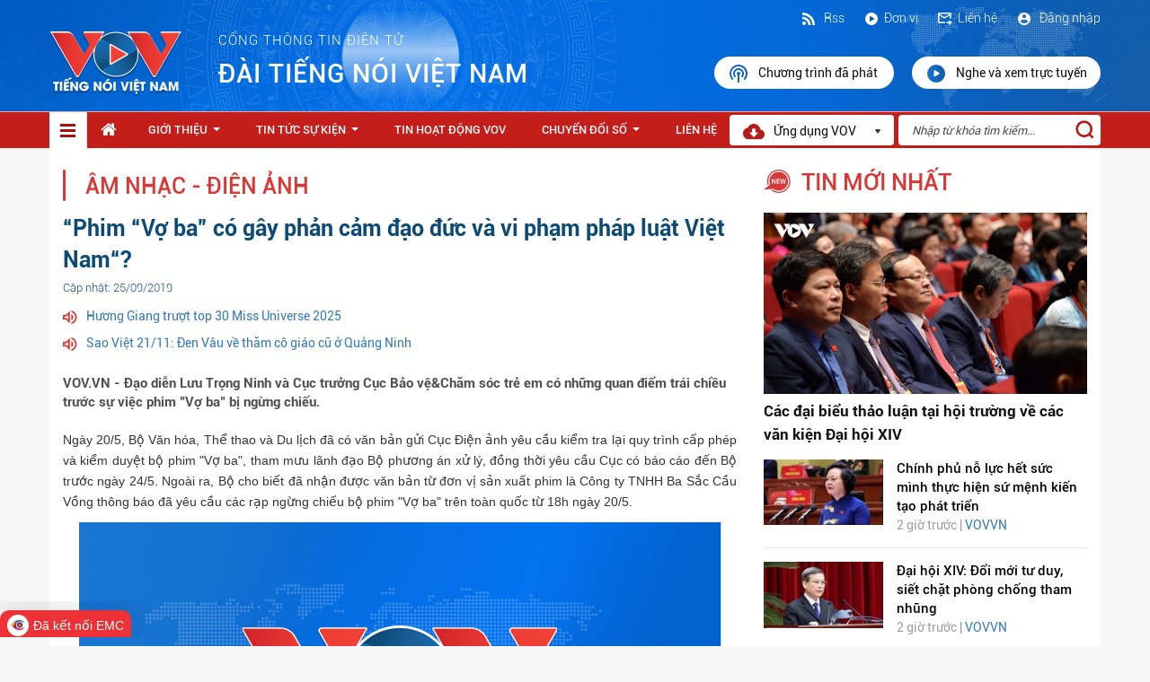

--- FILE ---
content_type: text/html; charset=utf-8
request_url: https://vov.gov.vn/phim-vo-ba-co-gay-phan-cam-dao-duc-va-vi-pham-phap-luat-viet-nam-dtnew-78700
body_size: 20132
content:

<!DOCTYPE html>
<html>
<head>
    <meta charset="utf-8">
    <meta http-equiv="X-UA-Compatible" content="IE=edge">
    <meta name="viewport" content="width=device-width, initial-scale=1">
    <meta name="description" content="">
    <meta name="author" content="">
    <title>“Phim “Vợ ba” c&#243; g&#226;y phản cảm đạo đức v&#224; vi phạm ph&#225;p luật Việt Nam“?</title>
   <script  type="text/javascript"> if (location.protocol != 'https:' && location.hostname !="localhost") {location.href = 'https:' + window.location.href.substring(window.location.protocol.length);}</script>
    <link rel="stylesheet" type="text/css" href="/Style/css/bootstrap.min.css">
    <link rel="stylesheet" type="text/css" href="/Style/css/font-awesome.min.css">
    <link href="/Style/css/jquery.smartmenus.bootstrap.css" rel="stylesheet">
    <link href="/Content/themes/ClipOne/datepicker/daterangepicker-bs3.css" rel="stylesheet" />
    <link href="/Content/themes/ClipOne/datepicker/daterangepicker-bs2.css" rel="stylesheet" />
    <link href="/Style/css/account.css" rel="stylesheet" />
    <meta property="og:image" content="https://admin.vov.gov.vn/UploadFolder/KhoTin/Images/UploadFolder/VOVVN/Images/fb/Uploaded/usobwtNgx2k/2019_05_21/photo_9_15583582944131432034079_HRWE.jpg">
    
    <link rel="stylesheet" href="https://maxcdn.bootstrapcdn.com/font-awesome/4.4.0/css/font-awesome.min.css">
    <meta name="google-signin-client_id" content="240361963828-ip2tgsj59aogrh19i84ku1baibb74h3n.apps.googleusercontent.com">
    <link rel="stylesheet" type="text/css" href="/Style/css/styles.css">
    <link rel="shortcut icon" href="/favicon.ico" />
    <style>
        ul li ul li.abxz {
            width: 328px !important;
        }

        .dropdown-menu-1 {
            min-width: 144px !important;
        }

        .navbar-nav .collapsible ul {
            position: absolute !important;
        }
        .yhy-append-wrap {
            overflow: hidden;
            width: 100%;
            height: 40px;
            padding-bottom: 10px;
            position: fixed;
            z-index: 999;
            bottom: 10px;
        }
        .sticky {
            position: -webkit-sticky;
            position: sticky;
            top: 0px;
            z-index:9999;
        }

    </style>
   
</head>
<body>
    <header>
        <div class="container container-4">
            <div class="row">
                    <style type="text/css">
        header {
            
            background: url('../../Style/images/bg-header.png');
        }
        </style>
    <div class="header-1">
        <div class="row-header-1">
            <a href="/">
                <p>
                    
                    <img src="/Style/images/Logo_header.png" />
                </p>
            </a>
            <p class="text-header-1"><span>cổng thông tin điện tử </span>Đ&#192;I TIẾNG N&#211;I VIỆT NAM </p>
        </div>
        <div class="row-header-2 pull-right">
            <div class="subtext2">
                    <label style="font-family: myFontRoboto-Light; font-weight: 200; color:#fff"><a href="/dang-nhap"><img src="/Style/images/ic_dangnhap.svg" /> Đăng nhập</a></label>

                <label><a href="/HomeContacts/Contact"><img src="/Style/images/ic_lienhe.svg" />Liên hệ</a></label>
                <label><a href="/co-cau-to-chuc-cctc-1124"><img src="/Style/images/ic_donvi.svg" />Đơn vị</a></label>
                <label><a href="/Rss/RssPage">
                    <img src="/Style/images/Rss.svg" />
                    
                    Rss</a></label>
            </div>
            <div class="subrun2">
                <a href="/nghe-va-xem-lai">
                    <img src="/Style/images/ic_nghevaxem.svg" />Chương trình đã phát
                </a>
                <a href="/nghe-va-xem-truc-tuyen">
                    <img src="/Style/images/ic_xemtructuyen.svg" />Nghe và xem trực tuyến
                </a>
            </div>
        </div>
    </div>


            </div>
        </div>
    </header>
    <nav class="sticky">
        <div class="container menu-top890">
            <div class="row">

                <div class="navbar navbar-default navbar-static-top nav-menu" role="navigation">
                    <div class="navbar-header">
                        <button type="button" class="navbar-toggle content-menu-top-respon" data-toggle="collapse" data-target=".navbar-collapse">
                            <span class="sr-only">Toggle navigation</span>
                            <span class="icon-bar"></span>
                            <span class="icon-bar"></span>
                            <span class="icon-bar"></span>
                        </button>
                    </div>
                    <div class="navbar-collapse collapse">
                        <ul class="nav navbar-nav navbar-left content-ul sm bg-hover-menu" data-smartmenus-id="14840338718530984">
                            <li>

                            </li>
                            <li class="item-menu-home active" id="limenudoc">
                                <a href="/" class="has-submenu-1">
                                    <img src="/Style/images/icondanhmuc-1.svg" />
                                </a>
                                <div id="style-nav" style="padding:0;">
                                            <div class="itemNav">
                <a href="/thoi-su-dtcate-1093" class="has-submenu-2">Thời sự</a>
        </div>
        <div class="itemNav">
                <a href="/the-gioi-dtcate-1094" class="has-submenu-2">Thế giới</a>
        </div>
        <div class="itemNav">
                <a href="/noi-chinh-dtcate-1095" class="has-submenu-2">Nội ch&#237;nh</a>
        </div>
        <div class="itemNav">
                <a href="/kinh-te-dtcate-1096" class="has-submenu-2">Kinh tế</a>
        </div>
        <div class="itemNav">
                <a href="/doi-song-dtcate-1099" class="has-submenu-2">Đời sống</a>
        </div>
        <div class="itemNav">
                <a href="/the-thao-dtcate-1119" class="has-submenu-2">Thể thao</a>
        </div>
        <div class="itemNav">
                <a href="/am-nhac-dien-anh-dtcate-1120" class="has-submenu-2">&#194;m nhạc - Điện ảnh</a>
        </div>
        <div class="itemNav">
                <a href="/an-ninh-quoc-phong-dtcate-1121" class="has-submenu-2">An ninh - Quốc ph&#242;ng</a>
        </div>
        <div class="itemNav">
                <a href="/van-hoa-giai-tri-dtcate-1122" class="has-submenu-2">Văn h&#243;a - Giải tr&#237;</a>
        </div>
        <div class="itemNav">
                <a href="/giao-duc-dtcate-1128" class="has-submenu-2">Gi&#225;o dục</a>
        </div>
        <div class="itemNav">
                <a href="/xa-hoi-dtcate-1091" class="has-submenu-2">X&#227; hội</a>
        </div>
        <div class="itemNav">
                <a href="/gioi-thieu-dtnew-81099" target="_blank" class="has-submenu-2">Giới thiệu</a>
        </div>
        <div class="itemNav">
                <a href="/van-ban-lien-quan-dtcate-1138" class="has-submenu-2">Văn bản li&#234;n quan</a>
        </div>
        <div class="itemNav">
                <a href="/tin-tuc-su-kien-dtcate-1139" class="has-submenu-2">Tin tức sự kiện</a>
        </div>
        <div class="itemNav">
                <a href="/tin-tuc-su-kien-dtcate-1090" class="has-submenu-2">Tin tức sự kiện</a>
        </div>
        <div class="itemNav">
                <a href="/y-te-dtcate-1118" class="has-submenu-2">Y tế</a>
        </div>
        <div class="itemNav">
                <a href="/phap-luat-dtcate-1127" class="has-submenu-2">Ph&#225;p luật</a>
        </div>
        <div class="itemNav">
                <a href="/tin-hoat-dong-vov-dtcate-1115" class="has-submenu-2">Tin hoạt động VOV</a>
        </div>
        <div class="itemNav">
                <a href="/tong-hop-video-dtcate-1109" class="has-submenu-2">Tổng hợp Video</a>
        </div>
        <div class="itemNav">
                <a href="/chuyen-doi-so-dtcate-1137" class="has-submenu-2">Chuyển Đổi Số</a>
        </div>
        <div class="itemNav">
                <a href="/thieu-nhi-dtcate-1130" class="has-submenu-2">Thiếu nhi</a>
        </div>
        <div class="itemNav">
                <a href="/khoa-hoc-cong-nghe-dtcate-1116" class="has-submenu-2">Khoa học - C&#244;ng nghệ</a>
        </div>

                                </div>
                            </li>
                            <style type="text/css">
    .fa-home
    {
        font-size: 19px;
    }
    .noa890 {
    padding-top: 10px!important;
    color:#fff;
    }
</style>
    <li><a class="noa890" href="/"><i class="fa fa-home"></i></a></li>
        <li id="1112">
                <a href="/gioi-thieu-dtnew-81099" target="_blank" class="has-submenu-2">Giới thiệu</a>
                <ul class="dropdown-menu-1 dropdown-menu sm-nowrap dsmenuDoc ">
        <li class="abxy">
                <a href="/co-cau-to-chuc-cctc-1124" target="_blank" class="has-submenu-2">Cơ cấu tổ chức</a>
        </li>
        <li class="abxy">
                <a href="/chuc-nang-va-nhiem-vu-dtcate-1125" class="has-submenu-2">Chức năng v&#224; nhiệm vụ</a>
        </li>
        <li class="abxy">
                <a href="/moc-lich-su-dtcate-1126" class="has-submenu-2">Mốc lịch sử</a>
        </li>
        <li class="abxy">
                <a href="/cong-khai-ngan-sach-dtcate-1135" class="has-submenu-2">C&#244;ng khai ng&#226;n s&#225;ch</a>
        </li>
    </ul>

        </li>
        <li id="1090">
                <a href="/tin-tuc-su-kien-dtcate-1090" class="has-submenu-2">Tin tức sự kiện</a>
                <ul class="dropdown-menu-1 dropdown-menu sm-nowrap dsmenuDoc ">
        <li class="abxy">
                <a href="/xa-hoi-dtcate-1091" class="has-submenu-2">X&#227; hội</a>
        </li>
        <li class="abxy">
                <a href="/thoi-su-dtcate-1093" class="has-submenu-2">Thời sự</a>
        </li>
        <li class="abxy">
                <a href="/the-gioi-dtcate-1094" class="has-submenu-2">Thế giới</a>
        </li>
        <li class="abxy">
                <a href="/noi-chinh-dtcate-1095" class="has-submenu-2">Nội ch&#237;nh</a>
        </li>
        <li class="abxy">
                <a href="/kinh-te-dtcate-1096" class="has-submenu-2">Kinh tế</a>
        </li>
        <li class="abxy">
                <a href="/doi-song-dtcate-1099" class="has-submenu-2">Đời sống</a>
        </li>
        <li class="abxy">
                <a href="/tong-hop-video-dtcate-1109" class="has-submenu-2">Tổng hợp Video</a>
        </li>
        <li class="abxy">
                <a href="/khoa-hoc-cong-nghe-dtcate-1116" class="has-submenu-2">Khoa học - C&#244;ng nghệ</a>
        </li>
        <li class="abxy">
                <a href="/y-te-dtcate-1118" class="has-submenu-2">Y tế</a>
        </li>
        <li class="abxy">
                <a href="/the-thao-dtcate-1119" class="has-submenu-2">Thể thao</a>
        </li>
        <li class="abxy">
                <a href="/am-nhac-dien-anh-dtcate-1120" class="has-submenu-2">&#194;m nhạc - Điện ảnh</a>
        </li>
        <li class="abxy">
                <a href="/an-ninh-quoc-phong-dtcate-1121" class="has-submenu-2">An ninh - Quốc ph&#242;ng</a>
        </li>
        <li class="abxy">
                <a href="/van-hoa-giai-tri-dtcate-1122" class="has-submenu-2">Văn h&#243;a - Giải tr&#237;</a>
        </li>
        <li class="abxy">
                <a href="/phap-luat-dtcate-1127" class="has-submenu-2">Ph&#225;p luật</a>
        </li>
        <li class="abxy">
                <a href="/giao-duc-dtcate-1128" class="has-submenu-2">Gi&#225;o dục</a>
        </li>
        <li class="abxy">
                <a href="/o-to-xe-may-dtcate-1129" class="has-submenu-2">&#212; t&#244; - Xe m&#225;y</a>
        </li>
        <li class="abxy">
                <a href="/thieu-nhi-dtcate-1130" class="has-submenu-2">Thiếu nhi</a>
        </li>
        <li class="abxy">
                <a href="/tam-su-tinh-yeu-dtcate-1132" class="has-submenu-2">T&#226;m sự - T&#236;nh y&#234;u</a>
        </li>
    </ul>

        </li>
        <li id="1115">
                <a href="/tin-hoat-dong-vov-dtcate-1115" class="has-submenu-2">Tin hoạt động VOV</a>
            
        </li>
        <li id="1137">
                <a href="/chuyen-doi-so-dtcate-1137" class="has-submenu-2">Chuyển Đổi Số</a>
                <ul class="dropdown-menu-1 dropdown-menu sm-nowrap dsmenuDoc ">
        <li class="abxy">
                <a href="/van-ban-lien-quan-dtcate-1138" class="has-submenu-2">Văn bản li&#234;n quan</a>
        </li>
        <li class="abxy">
                <a href="/tin-tuc-su-kien-dtcate-1139" class="has-submenu-2">Tin tức sự kiện</a>
        </li>
    </ul>

        </li>
        <li id="1101">
                <a href="/HomeContacts/Contact" target="_blank" class="has-submenu-2">Li&#234;n hệ</a>
            
        </li>

                        </ul>
                        <div class="form-header-1 nameLogo">
                            <div>
                                <img src="/Style/images/Vector.png" style="margin-right:7px;" /> Ứng dụng VOV<img class="img-header-2" src="/Style/images/icon-1.png">
                            </div>

                            <ul class="dropdown-menu sm-nowrap DonVi" style="padding:0;">

                                <li class="app">
                                    <div class="itemapp">
                                        <div class="row">
                                            <div class="col-md-12">
                                                <img width="100px" src="/Style/images/Logo_header.png" />
                                                <label>VOV - Tiếng nói Việt Nam</label>
                                                <hr style="margin-top:7px; margin-bottom:10px;" />
                                            </div>
                                        </div>
                                        <div class="row">
                                            <div class="col-md-6">
                                                <a href="https://apps.apple.com/us/app/vov-ti%E1%BA%BFng-n%C3%B3i-vi%E1%BB%87t-nam/id1484937519">
                                                    <img src="/Style/images/appstoreic.svg" width="100%" />
                                                </a>
                                            </div>
                                            <div class="col-md-6">
                                                <a href="https://play.google.com/store/apps/details?id=gov.vn.vov">
                                                    <img src="/Style/images/ggplayic.svg" width="100%" />
                                                </a>
                                            </div>
                                        </div>
                                    </div>
                                </li>
                            </ul>
                        </div>
                        <div id="txtSearch">
                            <input type="text" id="key" placeholder="Nhập từ khóa tìm kiếm..." />
                            <a style="cursor:pointer;" onclick="TimKiem()">
                                <img src="/Style/images/iconsearch.svg" />
                            </a>
                        </div>
                    </div>
                </div>
            </div>
        </div>
    </nav>


    
<style type="text/css">
    .brs029 {
        min-height: 35px;
    }

    .dowfile {
        padding: 9px 20px;
        border-radius: 35px;
        color: #fff;
        background: #00A2F2;
        display: inline-block;
    }

        .dowfile:hover, .dowfile:active, .dowfile:focus, .dowfile:active, .dowfile:visited {
            text-decoration: none;
            color: #fff;
            background: #0d7fb7;
        }
</style>
<div class="container contentlisst">
    <div class="row">
        <div class="col-md-8">
            <div class="column-1">
                <p class="text-2">
                    <img src="/Style/images/icontieude.png" />
                    <a style="cursor:pointer;">&#194;m nhạc - Điện ảnh</a>
                </p>
            </div>
            <div class="muc-5-2">
                <p class="text-1">“Phim “Vợ ba” có gây phản cảm đạo đức và vi phạm pháp luật Việt Nam“?</p>
                <p class="text-2">
                    <span>Cập nhật: 25/09/2019</span>
                </p>
                <div class="muc01">
                            <p><img src="/Images/iconloa.png" /><a href="/huong-giang-truot-top-30-miss-universe-2025-dtnew-1128584">Hương Giang trượt top 30 Miss Universe 2025</a></p>
        <p><img src="/Images/iconloa.png" /><a href="/sao-viet-2111-den-vau-ve-tham-co-giao-cu-o-quang-ninh-dtnew-1128577">Sao Việt 21/11: Đen V&#226;u về thăm c&#244; gi&#225;o cũ ở Quảng Ninh</a></p>

                </div>
                <div class="muc02">

                </div>
                <div class="muc03">
                    <p>
VOV.VN - Đạo diễn Lưu Trọng Ninh và Cục trưởng Cục Bảo vệ&Chăm sóc trẻ em có những quan điểm trái chiều trước sự việc phim "Vợ ba" bị ngừng chiếu.
</p>
                </div>
                <div class="muc06 chiTietTinBai">
                    <p><p style="text-align: justify;">Ngày 20/5, Bộ Văn hóa, Thể thao và Du lịch đã có văn bản gửi Cục Điện ảnh yêu cầu kiểm tra lại quy trình cấp phép và kiểm duyệt bộ phim "Vợ ba", tham mưu lãnh đạo Bộ phương án xử lý, đồng thời yêu cầu Cục có báo cáo đến Bộ trước ngày 24/5. Ngoài ra, Bộ cho biết đã nhận được văn bản từ đơn vị sản xuất phim là Công ty TNHH Ba Sắc Cầu Vồng thông báo đã yêu cầu các rạp ngừng chiếu bộ phim "Vợ ba" trên toàn quốc từ 18h ngày 20/5.</p>
<table class="contentimg" style="text-align: center;">
    <tbody>
        <tr>
            <td><img src="https://admin.vov.gov.vn/UploadFolder/KhoTin/Images/UploadFolder/VOVVN/Images/w800/uploaded/usobwtngx2k/2019_05_21/a_15583607292071077424932_wmrb.jpg" alt="&quot;phim &quot;vo ba&quot; co gay phan cam dao duc va vi pham phap luat viet nam&quot;? hinh 1" class="cms-photo" title="&quot;phim &quot;vợ ba&quot; có gây phản cảm đạo đức và vi phạm pháp luật việt nam&quot;? hình 1" data-photo-original-src="https://admin.vov.gov.vn/UploadFolder/KhoTin/Images/UploadFolder/VOVVN/Images/uploaded/usobwtngx2k/2019_05_21/a_15583607292071077424932_wmrb.jpg" data-desc="(Nguồn: Zing.vn)" cms-photo-caption="(Nguồn: Zing.vn)"></td>
        </tr>
        <tr>
            <td style="text-align: center;">(Nguồn: Zing.vn)</td>
        </tr>
    </tbody>
</table>
<p style="text-align: justify;">"Vợ ba" được gắn nhãn C18, là một trong những bộ phim hiếm hoi của Việt Nam gây được tiếng vang ở nhiều LHP quốc tế, song phim vấp phải nhiều ý kiến trái chiều từ dư luận quê nhà. Nữ chính Trà My vào vai Mây – cô bé 13 tuổi có những cảnh quay nhạy cảm với bạn diễn lớn tuổi (Lê Vũ Long đóng) và vợ hai (Maya đóng) … Điều đáng nói là lúc quay phim, Trà My chỉ mới 13 tuổi.</p>
<p style="text-align: justify;">Phía nhà sản xuất "Vợ ba" khẳng định đã làm việc rất kỹ với gia đình của nữ chính Trà My, đồng thời có biện pháp bảo vệ an toàn, phù hợp lứa tuổi, tâm lý cho nữ diễn viên, cũng như chuẩn bị những thủ tục pháp lý cần thiết trong quá trình chuẩn bị thực hiện bộ phim này. Mẹ bé Trà My, chị Võ My Na trong một status trên facbook cũng chia sẻ: Ekip “Vợ ba” “thật sự là những nhà làm phim có tâm và chính vì thế đã làm cho mẹ con tôi thêm mạnh mẽ để tin tưởng rằng sự lựa chọn Trà My vào vai Mây là quyết định hoàn toàn đúng đắn của gia đình tôi”.</p>
<p style="text-align: justify;"><strong>Không nên đưa ra một quyết định thô bạo với "Vợ ba"</strong></p>
<p style="text-align: justify;">Ngay sau khi biết tin “Vợ ba” bị ngừng chiếu, đạo diễn Lưu Trọng Ninh là một trong những người đầu tiên lên tiếng. Ông chỉ ra: “Chúng ta có một thói quen không tốt là bị ảnh hưởng bởi quá nhiều điều không cần thiết, không chỉ trong điện ảnh. Chúng ta thường dựa vào những yếu tố cực đoan, chứ không phải sự bình tĩnh. Tôi nghĩ không nên ra một quyết định thô bạo với “Vợ ba”, phim đang chiếu rồi lại bảo ngừng chiếu, thế thì còn ai dám làm phim nữa? Đã đến lúc chúng ta cần phải tôn trọng sự sáng tạo, tôn trọng nghệ thuật”.</p>
<table class="contentimg" style="text-align: center;">
    <tbody>
        <tr>
            <td><img src="https://admin.vov.gov.vn/UploadFolder/KhoTin/Images/UploadFolder/VOVVN/Images/w800/uploaded/usobwtngx2k/2019_05_21/ninh_xiyu.jpg" alt="&quot;phim &quot;vo ba&quot; co gay phan cam dao duc va vi pham phap luat viet nam&quot;? hinh 2" class="cms-photo" title="&quot;phim &quot;vợ ba&quot; có gây phản cảm đạo đức và vi phạm pháp luật việt nam&quot;? hình 2" data-photo-original-src="https://admin.vov.gov.vn/UploadFolder/KhoTin/Images/UploadFolder/VOVVN/Images/uploaded/usobwtngx2k/2019_05_21/ninh_xiyu.jpg" data-desc="Đạo diễn Lưu Trọng Ninh." cms-photo-caption="Đạo diễn Lưu Trọng Ninh."></td>
        </tr>
        <tr>
            <td style="text-align: center;"><i>Đạo diễn Lưu Trọng Ninh.</i></td>
        </tr>
    </tbody>
</table>
<table class="contentimg" style="text-align: center;">
</table>
<p style="text-align: justify;">Trả lời câu hỏi của phóng viên VOV trước những ý kiến phản đối để một bé gái 13 tuổi quay những cảnh nhạy cảm, đạo diễn Lưu Trọng Ninh cho biết: “Nghệ thuật phải phản ánh chân thực cuộc sống. Trong cuộc đời thật, có những cô bé 10 tuổi, chứ chưa nói đến 13 tuổi rơi vào hoàn cảnh như vậy rất nhiều. Các đơn vị quản lý hãy thử đối chất với nhà làm phim để nghe họ nói như thế nào, chứ còn chỉ vì lý do như vậy thì tôi không đồng tình. Tôi trân trọng những người làm phim “Vợ ba”, họ đang đi trên một con đường rất khó và hãy tiếp tục con đường đã lựa chọn, chứ đừng bao giờ nản lòng”.</p><div id="AdAsia"></div>
<p style="text-align: justify;"><strong>“Vợ ba” là một bộ phim phản cảm về đạo đức và vi phạm pháp luật Việt Nam.</strong></p>
<p style="text-align: justify;">Chia sẻ quan điểm trước sự việc bộ phim “Vợ ba” bị ngừng chiếu, ông Đặng Hoa Nam, Cục trưởng Cục Bảo vệ&amp;Chăm sóc trẻ em (Bộ LĐ-TB&amp;XH)<span style="font-size: 16px;">cho biết: “Hiện Cục chưa tiếp nhận bản phim đầy đủ, nhưng bộ phim “Vợ ba” liên quan đến việc sử dụng lao động trẻ em. Thứ nhất, Bộ Luật lao động hiện nay nghiêm cấm sử dụng hợp đồng lao động trẻ em mà ảnh hưởng đến sự phát triển đạo đức và sự phát triển toàn diện của trẻ. Khi diễn viên 13 tuổi Trà My tham gia đóng phim, đó là hoạt động được phép, nhưng không được đóng các cảnh nhạy cảm.</span></p>
<table class="contentimg" style="text-align: center;">
    <tbody>
        <tr>
            <td><img src="https://admin.vov.gov.vn/UploadFolder/KhoTin/Images/UploadFolder/VOVVN/Images/w800/uploaded/usobwtngx2k/2019_05_21/photo_9_15583582944131432034079_hrwe.jpg" alt="&quot;phim &quot;vo ba&quot; co gay phan cam dao duc va vi pham phap luat viet nam&quot;? hinh 3" style="" class="cms-photo" title="&quot;phim &quot;vợ ba&quot; có gây phản cảm đạo đức và vi phạm pháp luật việt nam&quot;? hình 3" data-photo-original-src="https://admin.vov.gov.vn/UploadFolder/KhoTin/Images/UploadFolder/VOVVN/Images/uploaded/usobwtngx2k/2019_05_21/photo_9_15583582944131432034079_hrwe.jpg" data-desc="Một cảnh trong &quot;Vợ ba&quot;." cms-photo-caption="Một cảnh trong &quot;Vợ ba&quot;."></td>
        </tr>
        <tr>
            <td style="text-align: center;"><em><span class="fig">Một cảnh trong "Vợ ba".</span></em></td>
        </tr>
    </tbody>
</table>
<p style="text-align: justify;">Thứ hai, một số cảnh phim phô bày cơ thể trẻ em mà không có đóng thế, còn có thể bị xem xét là hành vi lôi kéo trẻ em vào các hoạt động khiêu dâm. Trong điện ảnh, các diễn viên có thể lộ một phần cơ thể để phục vụ ý đồ của đạo diễn, nhưng trẻ em thì không được phép.</p>
<p style="text-align: justify;">Vấn đề thứ 3 là để trẻ em đóng cảnh nhạy cảm với người lớn, có nguy cơ dẫn đến hệ luỵ là dâm ô trẻ, dù là hoạt động nghệ thuật, trong bối cảnh cả xã hội mạnh mẽ lên án về các hành vi ấu dâm như hiện nay. Tôi đề nghị phải xem xét trách nhiệm của nhà sản xuất phim, của đạo diễn, của cha mẹ diễn viên. Đề nghị Bộ Văn hoá không chỉ yêu cầu kiểm tra quy trình cấp phép, kiểm duyệt mà cần phải tiếp tuc xem xét trách nhiệm của các bên liên quan.</p>
<table class="contentimg" style="text-align: center;">
    <tbody>
        <tr>
            <td><img src="https://admin.vov.gov.vn/UploadFolder/KhoTin/Images/UploadFolder/VOVVN/Images/w800/uploaded/usobwtngx2k/2019_05_21/vo_ba_2_1558393038958716531149_sewa_efcb.jpg" alt="&quot;phim &quot;vo ba&quot; co gay phan cam dao duc va vi pham phap luat viet nam&quot;? hinh 4" style="" class="cms-photo" title="&quot;phim &quot;vợ ba&quot; có gây phản cảm đạo đức và vi phạm pháp luật việt nam&quot;? hình 4" data-photo-original-src="https://admin.vov.gov.vn/UploadFolder/KhoTin/Images/UploadFolder/VOVVN/Images/uploaded/usobwtngx2k/2019_05_21/vo_ba_2_1558393038958716531149_sewa_efcb.jpg" data-desc="Ngừng chiếu bộ phim Vợ ba trên toàn quốc từ 18h ngày 20/5." cms-photo-caption="Ngừng chiếu bộ phim Vợ ba trên toàn quốc từ 18h ngày 20/5."></td>
        </tr>
        <tr>
            <td style="text-align: center;"><em><span class="fig">Ngừng chiếu bộ phim Vợ ba trên toàn quốc từ 18h ngày 20/5.</span></em></td>
        </tr>
    </tbody>
</table>
<p style="text-align: justify;">"Dư luận lên tiếng về bộ phim “Vợ ba” cũng cho thấy sự tiến bộ của xã hội, vì mặc dù phim nhận được nhiều giải thưởng song dư luận ngay lập tức phản đối mạnh mẽ, kịp thời. Và nếu phim được nhận giải thưởng nhưng vi phạm quy định của pháp luật Việt Nam thì cũng phải huỷ hay tước giải thưởng, vì trong lúc trao giải thưởng BTC không biết diễn viên không nên và không được phép là một bé gái 13 tuổi đóng những cảnh như vậy. Tôi cho rằng “Vợ ba” là một bộ phim phản cảm về đạo đức và vi phạm pháp luật Việt Nam", ông Hoa Nam nói.</p>
<p style="text-align: justify;">Dù phía nhà sản xuất lên tiếng đã có những hành động bảo vệ an toàn cho nữ diễn viên Trà My song ông Đặng Hoa Nam cho biết đó là “những suy nghĩ về mặt thể chất, cái ảnh hưởng lâu dài là tâm lý, đạo đức của trẻ. Kể cả Trà My có năng khiếu nghệ thuật song cũng phải để em đóng phim đúng lúc, đúng chỗ và có thời gian để phát triển toàn diện”./.</p>
<p style="text-align: justify;"> 					<article class="inner-article hzol-clear story video clearfix cms-relate">                    <figure class="cover" style="width:200px; height:120px; ">                        <a href="https://vov.vn/van-hoa/nghe-si/nam-chinh-vo-ba-noi-ve-canh-nong-voi-ba-dien-vien-nu-trong-phim-910530.vov" rel="" class="cms-relate"><img src="https://admin.vov.gov.vn/UploadFolder/KhoTin/Images/UploadFolder/VOVVN/Images/200x120/uploaded/usobwtngx2k/2019_05_21/1ratx_dzhb.jpg" class="cms-photo" title="&quot;phim &quot;vợ ba&quot; có gây phản cảm đạo đức và vi phạm pháp luật việt nam&quot;? hình 5" data-photo-original-src="https://admin.vov.gov.vn/UploadFolder/KhoTin/Images/UploadFolder/VOVVN/Images/uploaded/usobwtngx2k/2019_05_21/1ratx_dzhb.jpg"></a>                    </figure>
<div class="header">
<h2 class="title"><a href="https://vov.vn/van-hoa/nghe-si/nam-chinh-vo-ba-noi-ve-canh-nong-voi-ba-dien-vien-nu-trong-phim-910530.vov" rel="" class="cms-relate">Nam chính ’Vợ ba’ nói về cảnh nóng với ba diễn viên nữ trong phim</a></h2>
<div class="summary">Diễn viên Lê Vũ Long kể về cảm giác hồi hộp khi đọc kịch bản "Vợ ba" và chia sẻ về vai diễn mới nhất khi đóng phim cùng diễn viên kém mình hàng chục tuổi.</div>
</div>
</article>									<article class="inner-article hzol-clear story video clearfix cms-relate">                    <figure class="cover" style="width:200px; height:120px; ">                        <a href="https://vov.vn/van-hoa/dien-anh/phim-vo-ba-duoc-gioi-thieu-tren-the-new-york-times-909682.vov" rel="" class="cms-relate"><img src="https://admin.vov.gov.vn/UploadFolder/KhoTin/Images/UploadFolder/VOVVN/Images/200x120/uploaded/usobwtngx2k/2019_05_21/0857242_hpvw.jpg" class="cms-photo" title="&quot;phim &quot;vợ ba&quot; có gây phản cảm đạo đức và vi phạm pháp luật việt nam&quot;? hình 6" data-photo-original-src="https://admin.vov.gov.vn/UploadFolder/KhoTin/Images/UploadFolder/VOVVN/Images/uploaded/usobwtngx2k/2019_05_21/0857242_hpvw.jpg"></a>                    </figure>
<div class="header">
<h2 class="title"><a href="https://vov.vn/van-hoa/dien-anh/phim-vo-ba-duoc-gioi-thieu-tren-the-new-york-times-909682.vov" rel="" class="cms-relate">Phim “Vợ ba” được giới thiệu trên The New York Times </a></h2>
<div class="summary">VOV.VN - Tờ báo nổi tiếng của Mỹ dành hẳn một bài viết cho phim điện ảnh Việt "Vợ ba".</div>
</div>
</article>								<br></p>
                </div>
                <div class="muc16">
                    <div class="row">
                        <div class="col-md-6">
                            <input type="hidden" id="hdfSaveNew" value='0' />
                            <a class="likenews" onclick='SaveNews(78700);'>
                                <i class="fa fa-heart-o" aria-hidden="true"></i> <label>Y&#234;u th&#237;ch</label>
                            </a>
                        </div>
                        <div class="col-md-6" align="right">
                            <div class="addthis_sharing_toolbox"></div>
                        </div>
                    </div>
                </div>
                    <div class="muc17">
                        <p><img src="/Images/icon-4.png" /><span>Từ khóa: v&#236; sao vợ ba bị ngừng chiếu, l&#253; do vợ ba ngừng chiếu, vợ ba bị ngừng chiếu, ngừng chiếu vợ ba, tranh v&#227;i phim vợ ba</span></p>
                    </div>
                <div class="divider-5"></div>
                <div class="muc18">
                    <p><img src="/Images/icon-5.png" /><span>Thể loại: &#194;m nhạc - Điện ảnh</span></p>
                </div>
		<div class="muc18">
                    <p><img src="/Images/icon-5.png" /><span>Tác giả: </span></p>
                </div>
                <div class="muc18">
                    <p><img src="/Images/icon-5.png" /><span>Nguồn tin: VOVVN</span></p>
                </div>
            </div>
                <div class="muc-5-3">
                    <div style="font-size: 19px;">Bình luận</div>
                    <div id="loadmesenger">
                          
                    </div>
                    <div id="comment">
                        <form action="/HomeDetailNews/Comment/78700" class="form-horizontal" enctype="multipart/form-data" method="post">    <div class="tab-pane active" style="padding:15px;" id="comment">
        <span id="Span1" style="font-weight: bold;"></span>
        <div class="row">
            <div class="col-md-12 col-sm-12 col-xs-12">
                <div class="form-group">
                    <p class="comment-detail">
                        <label for="exampleInputEmail1">Nội dung <span style="color: Red;">(*)</span> </label>
                        <textarea class="form-control" cols="20" id="Content" name="Content" placeholder="Nhập nội dung (tối đa 1000 ký tự)" rows="6" style="font-size: 14px; padding: 5px;">
</textarea>
                        <div style="margin-top: 5px;">
                            <span class="Content-valid" style="color:red"></span>
                        </div>
                    </p>
                </div>
            </div>
            <div class="col-md-12 col-sm-12 col-xs-12">
                <div class="form-group">
                    <label for="exampleInputEmail1">Mã bảo vệ <span style="color: Red;">(*)</span> </label>
                    <div style="display:flex">
<script type="text/javascript">
$(function () {$('#9aa9a541c99c41ecbe75ea1c2b12df66').show();});
function ______b121f7e6728240b983088088bacade44________() { $('#9aa9a541c99c41ecbe75ea1c2b12df66').hide(); $.post("/DefaultCaptcha/Refresh", { t: $('#CaptchaDeText').val() }, function(){$('#9aa9a541c99c41ecbe75ea1c2b12df66').show();}); return false; }</script> 
<br/>
<img id="CaptchaImage" src="/DefaultCaptcha/Generate?t=e41ecf55c9d14a53af468707c115fb91"/><input id="CaptchaDeText" name="CaptchaDeText" type="hidden" value="e41ecf55c9d14a53af468707c115fb91" /> <br/><a href="#CaptchaImage" id="9aa9a541c99c41ecbe75ea1c2b12df66" onclick="______b121f7e6728240b983088088bacade44________()" style="display:none;">Sử dụng m&#227; kh&#225;c</a><br/><br/><input autocomplete="off" autocorrect="off" data-val="true" data-val-required="" id="CaptchaInputText" name="CaptchaInputText" type="text" value="" /><br/><span class="field-validation-valid" data-valmsg-for="CaptchaInputText" data-valmsg-replace="true"></span></div>
                    <div style="margin-top: 5px;">
                        <span class="captcha-valid" style="color:red"></span>
                    </div>
                </div>
            </div>
            <div class="col-md-12" style="padding-right: 0px;" align="right">
                    <b>Đăng nhập trước khi gửi bình luận</b>
                    <a href="#" class="btn btn-primary smbjf03" id="btnDangNhap" style="width: 100px; background: #0167B9; border: none;">Đăng nhập</a>
            </div>
        </div>
        <div class="row">
        </div>
    </div>
</form>
                    </div>
                    <div>
                        <div id="dscomment">
                            <div class="tab-pane" id="listcomment">
    <div class="header-dsyk">
    </div>
</div>

                        </div>
                    </div>
                </div>
            <div class="column-1">
                <p class="text-2">
                    <img src="/Style/images/icontieude.png"><a>bài liên quan</a>
                </p>
                <div class="divider-5"></div>
            </div>
                <div class="row iteamtblienquan">
                <div class="col-md-6">
                    <div class="row">
                        <div class="col-md-5 left-hot">
                            <a href="/huong-giang-truot-top-30-miss-universe-2025-dtnew-1128584">
                                <img src="https://admin.vov.gov.vn/UploadFolder/KhoTin/Images/UploadFolder/VOVVN/Images/sites/default/files/2025-11/img_7989.jpeg?width=300" width="100%" height="90px">
                            </a>
                        </div>
                        <div class="col-md-7 right-hot">
                            <div class="text-content-1-2-1"><a href="/huong-giang-truot-top-30-miss-universe-2025-dtnew-1128584">Hương Giang trượt top 30 Miss Universe 2025</a></div>
                            <div class="text-content-1-2-2"> 13/01/2026 |&nbsp; <a href="#"> VOVVN</a></div>
                        </div>
                    </div>
                </div>
                <div class="col-md-6">
                    <div class="row">
                        <div class="col-md-5 left-hot">
                            <a href="/sao-viet-2111-den-vau-ve-tham-co-giao-cu-o-quang-ninh-dtnew-1128577">
                                <img src="https://admin.vov.gov.vn/UploadFolder/KhoTin/Images/UploadFolder/VOVVN/Images/sites/default/files/2025-11/584900954_1386136452869808_725205889360209899_n_0.jpg?width=300" width="100%" height="90px">
                            </a>
                        </div>
                        <div class="col-md-7 right-hot">
                            <div class="text-content-1-2-1"><a href="/sao-viet-2111-den-vau-ve-tham-co-giao-cu-o-quang-ninh-dtnew-1128577">Sao Việt 21/11: Đen Vâu về thăm cô giáo cũ ở Quảng Ninh</a></div>
                            <div class="text-content-1-2-2"> 12/01/2026 |&nbsp; <a href="#"> VOVVN</a></div>
                        </div>
                    </div>
                </div>
                <div class="col-md-6">
                    <div class="row">
                        <div class="col-md-5 left-hot">
                            <a href="/hua-tinh-nham-doanh-doanh-cua-tieu-ngao-giang-ho-bi-phong-sat-dtnew-1128557">
                                <img src="https://admin.vov.gov.vn/UploadFolder/KhoTin/Images/UploadFolder/VOVVN/Images/sites/default/files/2025-11/nham_doanh_doanh_2.jpeg?width=300" width="100%" height="90px">
                            </a>
                        </div>
                        <div class="col-md-7 right-hot">
                            <div class="text-content-1-2-1"><a href="/hua-tinh-nham-doanh-doanh-cua-tieu-ngao-giang-ho-bi-phong-sat-dtnew-1128557">Hứa Tình - Nhậm Doanh Doanh của “Tiếu ngạo giang hồ” bị phong sát?</a></div>
                            <div class="text-content-1-2-2"> 12/01/2026 |&nbsp; <a href="#"> VOVVN</a></div>
                        </div>
                    </div>
                </div>
                <div class="col-md-6">
                    <div class="row">
                        <div class="col-md-5 left-hot">
                            <a href="/sao-viet-2011-my-tam-khoe-nhan-sac-23-nam-truoc-dtnew-1128319">
                                <img src="https://admin.vov.gov.vn/UploadFolder/KhoTin/Images/UploadFolder/VOVVN/Images/sites/default/files/2025-11/585517657_1364413481731932_1062670832545958023_n.jpg?width=300" width="100%" height="90px">
                            </a>
                        </div>
                        <div class="col-md-7 right-hot">
                            <div class="text-content-1-2-1"><a href="/sao-viet-2011-my-tam-khoe-nhan-sac-23-nam-truoc-dtnew-1128319">Sao Việt 20/11: Mỹ Tâm khoe nhan sắc 23 năm trước</a></div>
                            <div class="text-content-1-2-2"> 07/01/2026 |&nbsp; <a href="#"> VOVVN</a></div>
                        </div>
                    </div>
                </div>
                <div class="col-md-6">
                    <div class="row">
                        <div class="col-md-5 left-hot">
                            <a href="/sao-viet-1911-huong-lien-va-chong-thieu-gia-huong-tuan-trang-mat-tai-han-quoc-dtnew-1128029">
                                <img src="https://admin.vov.gov.vn/UploadFolder/KhoTin/Images/UploadFolder/VOVVN/Images/sites/default/files/2025-11/580633782_1904861953770183_1928065092279106508_n.jpg?width=300" width="100%" height="90px">
                            </a>
                        </div>
                        <div class="col-md-7 right-hot">
                            <div class="text-content-1-2-1"><a href="/sao-viet-1911-huong-lien-va-chong-thieu-gia-huong-tuan-trang-mat-tai-han-quoc-dtnew-1128029"> Sao Việt 19/11: Hương Liên và chồng thiếu gia hưởng tuần trăng mật tại Hàn...</a></div>
                            <div class="text-content-1-2-2"> 31/12/2025 |&nbsp; <a href="#"> VOVVN</a></div>
                        </div>
                    </div>
                </div>
                <div class="col-md-6">
                    <div class="row">
                        <div class="col-md-5 left-hot">
                            <a href="/taylor-swift-nam-tay-selena-gomez-day-xuc-dong-tai-dam-cuoi-dtnew-1127837">
                                <img src="https://admin.vov.gov.vn/UploadFolder/KhoTin/Images/UploadFolder/VOVVN/Images/sites/default/files/2025-11/promise_to_love_you_forever.jpg?width=300" width="100%" height="90px">
                            </a>
                        </div>
                        <div class="col-md-7 right-hot">
                            <div class="text-content-1-2-1"><a href="/taylor-swift-nam-tay-selena-gomez-day-xuc-dong-tai-dam-cuoi-dtnew-1127837">Taylor Swift nắm tay Selena Gomez đầy xúc động tại đám cưới</a></div>
                            <div class="text-content-1-2-2"> 25/12/2025 |&nbsp; <a href="#"> VOVVN</a></div>
                        </div>
                    </div>
                </div>

    </div>

        </div>
        <div class="col-md-4 column-2">
            <div class="column-4-1">
                <div class="column-4-1-1" style="padding-top: 0px; padding-bottom: 15px;">
                    <img src="/Style/images/iconnewtopread.svg" style="top:4px" />
                    <p><a>tin mới nhất</a></p>
                </div>
                <div class="column-4-1-2">
                            <div class="muc-6">
            <a href="/cac-dai-bieu-thao-luan-tai-hoi-truong-ve-cac-van-kien-dai-hoi-xiv-dtnew-1129069">
                <img src="https://admin.vov.gov.vn/UploadFolder/RITC/Images/b1a1fb92-4e61-4dc7-9d78-9b18802bc205.jpg" width="100%">
                <div class="captions">C&#225;c đại biểu thảo luận tại hội trường về c&#225;c văn kiện Đại hội XIV</div>
            </a>

        </div>
        <div class="row muc-7">
            <div class="col-xs-5">
                <a href="/chinh-phu-no-luc-het-suc-minh-thuc-hien-su-menh-kien-tao-phat-trien-dtnew-1129068">
                    <img src="https://admin.vov.gov.vn/UploadFolder/RITC/Images/668fa71c-5c4d-43f0-879d-e953d33330bf.jpg?width=150" width="150" />
                </a>
            </div>
            <div class="col-xs-7" style="padding-left:0px;">
                <div class="captions01"><a href="/chinh-phu-no-luc-het-suc-minh-thuc-hien-su-menh-kien-tao-phat-trien-dtnew-1129068">Ch&#237;nh phủ nỗ lực hết sức m&#236;nh thực hiện sứ mệnh kiến tạo ph&#225;t triển</a></div>
                <div class="date01">2 giờ trước | <a href="#">VOVVN</a></div>
            </div>
        </div>
            <div class="divider-5"></div>
        <div class="row muc-7">
            <div class="col-xs-5">
                <a href="/dai-hoi-xiv-doi-moi-tu-duy-siet-chat-phong-chong-tham-nhung-dtnew-1129067">
                    <img src="https://admin.vov.gov.vn/UploadFolder/RITC/Images/a754a46e-d1a6-4479-992c-b274a386dc59.jpg?width=150" width="150" />
                </a>
            </div>
            <div class="col-xs-7" style="padding-left:0px;">
                <div class="captions01"><a href="/dai-hoi-xiv-doi-moi-tu-duy-siet-chat-phong-chong-tham-nhung-dtnew-1129067">Đại hội XIV: Đổi mới tư duy, siết chặt ph&#242;ng chống tham nhũng</a></div>
                <div class="date01">2 giờ trước | <a href="#">VOVVN</a></div>
            </div>
        </div>
            <div class="divider-5"></div>
        <div class="row muc-7">
            <div class="col-xs-5">
                <a href="/dai-hoi-xiv-doi-moi-tu-duy-siet-chat-phong-chong-tham-nhung-dtnew-1129066">
                    <img src="https://admin.vov.gov.vn/UploadFolder/RITC/Images/099ff2c0-5039-4576-9b88-5ae4b249f067.jpg?width=150" width="150" />
                </a>
            </div>
            <div class="col-xs-7" style="padding-left:0px;">
                <div class="captions01"><a href="/dai-hoi-xiv-doi-moi-tu-duy-siet-chat-phong-chong-tham-nhung-dtnew-1129066">Đại hội XIV: Đổi mới tư duy, siết chặt ph&#242;ng chống tham nhũng</a></div>
                <div class="date01">2 giờ trước | <a href="#">VOVVN</a></div>
            </div>
        </div>
            <div class="divider-5"></div>
        <div class="row muc-7">
            <div class="col-xs-5">
                <a href="/chinh-tri-gia-nhat-ban-kham-phuc-vai-tro-lanh-dao-cua-dang-cong-san-viet-nam-dtnew-1129065">
                    <img src="https://admin.vov.gov.vn/UploadFolder/RITC/Images/79e9a706-1cc0-4d8c-981a-1793ade0f69b.jpg?width=150" width="150" />
                </a>
            </div>
            <div class="col-xs-7" style="padding-left:0px;">
                <div class="captions01"><a href="/chinh-tri-gia-nhat-ban-kham-phuc-vai-tro-lanh-dao-cua-dang-cong-san-viet-nam-dtnew-1129065">Ch&#237;nh trị gia Nhật Bản kh&#226;m phục vai tr&#242; l&#227;nh đạo của Đảng Cộng sản Việt Nam</a></div>
                <div class="date01">3 giờ trước | <a href="#">VOVVN</a></div>
            </div>
        </div>
            <div class="divider-5"></div>
        <div class="row muc-7">
            <div class="col-xs-5">
                <a href="/dai-hoi-xiv-cua-dang-tu-tu-duy-noi-that-lam-that-den-khat-vong-tu-cuong-dtnew-1129064">
                    <img src="https://admin.vov.gov.vn/UploadFolder/RITC/Images/de05b01a-87f8-412f-b211-c71acdfb60a2.jpg?width=150" width="150" />
                </a>
            </div>
            <div class="col-xs-7" style="padding-left:0px;">
                <div class="captions01"><a href="/dai-hoi-xiv-cua-dang-tu-tu-duy-noi-that-lam-that-den-khat-vong-tu-cuong-dtnew-1129064">Đại hội XIV của Đảng: Từ tư duy &quot;n&#243;i thật, l&#224;m thật&quot; đến kh&#225;t vọng tự cường</a></div>
                <div class="date01">3 giờ trước | <a href="#">VOVVN</a></div>
            </div>
        </div>
            <div class="divider-5"></div>
        <div class="row muc-7">
            <div class="col-xs-5">
                <a href="/lay-khoa-hoc-cong-nghe-lam-be-phong-cho-tang-truong-dtnew-1129063">
                    <img src="https://admin.vov.gov.vn/UploadFolder/RITC/Images/324b5682-938b-4610-811c-b7126f0204a2.jpg?width=150" width="150" />
                </a>
            </div>
            <div class="col-xs-7" style="padding-left:0px;">
                <div class="captions01"><a href="/lay-khoa-hoc-cong-nghe-lam-be-phong-cho-tang-truong-dtnew-1129063">Lấy khoa học - c&#244;ng nghệ l&#224;m bệ ph&#243;ng cho tăng trưởng</a></div>
                <div class="date01">3 giờ trước | <a href="#">VOVVN</a></div>
            </div>
        </div>

                </div>
            </div>
            <div class="column-4-1">
                <div class="column-4-1-1">
                    <img src="/Style/images/iconreadtopnew.svg" />
                    <p><a>tin đọc nhiều nhất</a></p>
                </div>
                <div class="column-4-1-2">
                            <div class="row muc-7">
            <div class="col-xs-5">
                <a href="/chu-nhiem-uy-ban-kiem-tra-thanh-uy-tphcm-lam-bi-thu-phuong-vung-tau-dtnew-1127917">
                    <img src="https://admin.vov.gov.vn/UploadFolder/KhoTin/Images/UploadFolder/VOVVN/Images/sites/default/files/2025-11/ong_dung_1_.jpg?width=150" />
                </a>
            </div>
            <div class="col-xs-7" style="padding-left:0px;">
                <div class="captions01"><a href="/chu-nhiem-uy-ban-kiem-tra-thanh-uy-tphcm-lam-bi-thu-phuong-vung-tau-dtnew-1127917">Chủ nhiệm Ủy ban Kiểm tra Th&#224;nh ủy TP.HCM l&#224;m B&#237; thư phường Vũng T&#224;u</a></div>
                <div class="date01">27/12/2025  | <a href="#">VOVVN</a></div>
            </div>
        </div>
            <div class="divider-5"></div>
        <div class="row muc-7">
            <div class="col-xs-5">
                <a href="/dong-thap-dinh-chi-sinh-hoat-dang-2-vien-chuc-de-phuc-vu-cong-tac-dieu-tra-dtnew-1127882">
                    <img src="https://admin.vov.gov.vn/UploadFolder/KhoTin/Images/UploadFolder/VOVVN/Images/sites/default/files/2025-11/don_vi_co_2_dang_vien_bi_dinh_chi_sinh_hoat_dang_de_phuc_vu_cong_tac_dieu_tra_do_co_sai_pham_truoc_day.jpg?width=150" />
                </a>
            </div>
            <div class="col-xs-7" style="padding-left:0px;">
                <div class="captions01"><a href="/dong-thap-dinh-chi-sinh-hoat-dang-2-vien-chuc-de-phuc-vu-cong-tac-dieu-tra-dtnew-1127882">Đồng Th&#225;p: Đ&#236;nh chỉ sinh hoạt Đảng 2 vi&#234;n chức để phục vụ c&#244;ng t&#225;c điều tra</a></div>
                <div class="date01">26/12/2025  | <a href="#">VOVVN</a></div>
            </div>
        </div>
            <div class="divider-5"></div>
        <div class="row muc-7">
            <div class="col-xs-5">
                <a href="/xu-huong-chay-vao-vang-sap-ket-thuc-dtnew-1127549">
                    <img src="https://admin.vov.gov.vn/UploadFolder/KhoTin/Images/UploadFolder/VOVVN/Images/sites/default/files/2025-03/Do-xo-di-mua-vang-2.jpg?width=150" />
                </a>
            </div>
            <div class="col-xs-7" style="padding-left:0px;">
                <div class="captions01"><a href="/xu-huong-chay-vao-vang-sap-ket-thuc-dtnew-1127549">Xu hướng &quot;chạy v&#224;o v&#224;ng&quot; sắp kết th&#250;c?</a></div>
                <div class="date01">19/12/2025  | <a href="#">VOVVN</a></div>
            </div>
        </div>
            <div class="divider-5"></div>
        <div class="row muc-7">
            <div class="col-xs-5">
                <a href="/chu-tich-tinh-khanh-hoa-nguyen-khac-toan-giu-chuc-pho-bi-thu-thanh-uy-hue-dtnew-1127357">
                    <img src="https://admin.vov.gov.vn/UploadFolder/KhoTin/Images/UploadFolder/VOVVN/Images/sites/default/files/2025-11/Pho%20Bi%20thu%20Thanh%20uy%20Hue%20Nguyen%20Khanh%20Toan.jpg?width=150" />
                </a>
            </div>
            <div class="col-xs-7" style="padding-left:0px;">
                <div class="captions01"><a href="/chu-tich-tinh-khanh-hoa-nguyen-khac-toan-giu-chuc-pho-bi-thu-thanh-uy-hue-dtnew-1127357">Chủ tịch tỉnh Kh&#225;nh H&#242;a Nguyễn Khắc To&#224;n giữ chức Ph&#243; B&#237; thư Th&#224;nh ủy Huế</a></div>
                <div class="date01">15/12/2025  | <a href="#">VOVVN</a></div>
            </div>
        </div>
            <div class="divider-5"></div>
        <div class="row muc-7">
            <div class="col-xs-5">
                <a href="/ong-vo-trong-hai-duoc-bau-giu-chuc-chu-tich-tinh-nghe-an-dtnew-1127943">
                    <img src="https://admin.vov.gov.vn/UploadFolder/KhoTin/Images/UploadFolder/VOVVN/Images/sites/default/files/2025-11/vo_trong_hai_1.jpg?width=150" />
                </a>
            </div>
            <div class="col-xs-7" style="padding-left:0px;">
                <div class="captions01"><a href="/ong-vo-trong-hai-duoc-bau-giu-chuc-chu-tich-tinh-nghe-an-dtnew-1127943">&#212;ng V&#245; Trọng Hải được bầu giữ chức Chủ tịch tỉnh Nghệ An</a></div>
                <div class="date01">28/12/2025  | <a href="#">VOVVN</a></div>
            </div>
        </div>
            <div class="divider-5"></div>
        <div class="row muc-7">
            <div class="col-xs-5">
                <a href="/dong-nai-xay-dung-cau-cat-lai-va-cau-long-hung-tphcm-xay-dung-cau-phu-my-2-dtnew-1126122">
                    <img src="https://admin.vov.gov.vn/UploadFolder/KhoTin/Images/UploadFolder/VOVVN/Images/sites/default/files/2025-11/hdnd_dong_nai.jpg?width=150" />
                </a>
            </div>
            <div class="col-xs-7" style="padding-left:0px;">
                <div class="captions01"><a href="/dong-nai-xay-dung-cau-cat-lai-va-cau-long-hung-tphcm-xay-dung-cau-phu-my-2-dtnew-1126122">Đồng Nai x&#226;y dựng cầu C&#225;t L&#225;i v&#224; cầu Long Hưng, TP.HCM x&#226;y dựng cầu Ph&#250; Mỹ 2</a></div>
                <div class="date01">24/11/2025  | <a href="#">VOVVN</a></div>
            </div>
        </div>
            <div class="divider-5"></div>
        <div class="row muc-7">
            <div class="col-xs-5">
                <a href="/yeu-cau-kiem-diem-ong-le-thanh-tuan-pho-giam-doc-so-y-te-tinh-quang-tri-dtnew-1125775">
                    <img src="https://admin.vov.gov.vn/UploadFolder/KhoTin/Images/UploadFolder/VOVVN/Images/sites/default/files/2025-11/so_y_te_tinh_quang_tri.jpg?width=150" />
                </a>
            </div>
            <div class="col-xs-7" style="padding-left:0px;">
                <div class="captions01"><a href="/yeu-cau-kiem-diem-ong-le-thanh-tuan-pho-giam-doc-so-y-te-tinh-quang-tri-dtnew-1125775">Y&#234;u cầu kiểm điểm &#244;ng L&#234; Thanh Tu&#226;n, Ph&#243; Gi&#225;m đốc Sở Y tế tỉnh Quảng Trị</a></div>
                <div class="date01">20/11/2025  | <a href="#">VOVVN</a></div>
            </div>
        </div>


                </div>
            </div>
            <div class="column-2-4">
                

            </div>
        </div>

    </div>
</div>





    <nav>
        <div class="container">
            <div class="row">

                <div class="navbar navbar-default navbar-static-top nav-menu" role="navigation">
                    <div class="navbar-header">
                        <button type="button" class="navbar-toggle content-menu-top-respon" data-toggle="collapse" data-target=".navbar-collapse">
                            <span class="sr-only">Toggle navigation</span>
                            <span class="icon-bar"></span>
                            <span class="icon-bar"></span>
                            <span class="icon-bar"></span>
                        </button>
                    </div>
                    <div class="navbar-collapse collapse foooternav">
                        <ul class="nav navbar-nav navbar-left content-ul sm bg-hover-menu" data-smartmenus-id="14840338718530984">
                            <li class="item-menu-home active">
                                <img src="/Style/images/iconhome-1.png">
                                <style type="text/css">
    .fa-home
    {
        font-size: 19px;
    }
    .noa890 {
    padding-top: 10px!important;
    color:#fff;
    }
</style>
    <li><a class="noa890" href="/"><i class="fa fa-home"></i></a></li>
        <li id="1112">
                <a href="/gioi-thieu-dtnew-81099" target="_blank" class="has-submenu-2">Giới thiệu</a>
                <ul class="dropdown-menu-1 dropdown-menu sm-nowrap dsmenuDoc ">
        <li class="abxy">
                <a href="/co-cau-to-chuc-cctc-1124" target="_blank" class="has-submenu-2">Cơ cấu tổ chức</a>
        </li>
        <li class="abxy">
                <a href="/chuc-nang-va-nhiem-vu-dtcate-1125" class="has-submenu-2">Chức năng v&#224; nhiệm vụ</a>
        </li>
        <li class="abxy">
                <a href="/moc-lich-su-dtcate-1126" class="has-submenu-2">Mốc lịch sử</a>
        </li>
        <li class="abxy">
                <a href="/cong-khai-ngan-sach-dtcate-1135" class="has-submenu-2">C&#244;ng khai ng&#226;n s&#225;ch</a>
        </li>
    </ul>

        </li>
        <li id="1090">
                <a href="/tin-tuc-su-kien-dtcate-1090" class="has-submenu-2">Tin tức sự kiện</a>
                <ul class="dropdown-menu-1 dropdown-menu sm-nowrap dsmenuDoc ">
        <li class="abxy">
                <a href="/xa-hoi-dtcate-1091" class="has-submenu-2">X&#227; hội</a>
        </li>
        <li class="abxy">
                <a href="/thoi-su-dtcate-1093" class="has-submenu-2">Thời sự</a>
        </li>
        <li class="abxy">
                <a href="/the-gioi-dtcate-1094" class="has-submenu-2">Thế giới</a>
        </li>
        <li class="abxy">
                <a href="/noi-chinh-dtcate-1095" class="has-submenu-2">Nội ch&#237;nh</a>
        </li>
        <li class="abxy">
                <a href="/kinh-te-dtcate-1096" class="has-submenu-2">Kinh tế</a>
        </li>
        <li class="abxy">
                <a href="/doi-song-dtcate-1099" class="has-submenu-2">Đời sống</a>
        </li>
        <li class="abxy">
                <a href="/tong-hop-video-dtcate-1109" class="has-submenu-2">Tổng hợp Video</a>
        </li>
        <li class="abxy">
                <a href="/khoa-hoc-cong-nghe-dtcate-1116" class="has-submenu-2">Khoa học - C&#244;ng nghệ</a>
        </li>
        <li class="abxy">
                <a href="/y-te-dtcate-1118" class="has-submenu-2">Y tế</a>
        </li>
        <li class="abxy">
                <a href="/the-thao-dtcate-1119" class="has-submenu-2">Thể thao</a>
        </li>
        <li class="abxy">
                <a href="/am-nhac-dien-anh-dtcate-1120" class="has-submenu-2">&#194;m nhạc - Điện ảnh</a>
        </li>
        <li class="abxy">
                <a href="/an-ninh-quoc-phong-dtcate-1121" class="has-submenu-2">An ninh - Quốc ph&#242;ng</a>
        </li>
        <li class="abxy">
                <a href="/van-hoa-giai-tri-dtcate-1122" class="has-submenu-2">Văn h&#243;a - Giải tr&#237;</a>
        </li>
        <li class="abxy">
                <a href="/phap-luat-dtcate-1127" class="has-submenu-2">Ph&#225;p luật</a>
        </li>
        <li class="abxy">
                <a href="/giao-duc-dtcate-1128" class="has-submenu-2">Gi&#225;o dục</a>
        </li>
        <li class="abxy">
                <a href="/o-to-xe-may-dtcate-1129" class="has-submenu-2">&#212; t&#244; - Xe m&#225;y</a>
        </li>
        <li class="abxy">
                <a href="/thieu-nhi-dtcate-1130" class="has-submenu-2">Thiếu nhi</a>
        </li>
        <li class="abxy">
                <a href="/tam-su-tinh-yeu-dtcate-1132" class="has-submenu-2">T&#226;m sự - T&#236;nh y&#234;u</a>
        </li>
    </ul>

        </li>
        <li id="1115">
                <a href="/tin-hoat-dong-vov-dtcate-1115" class="has-submenu-2">Tin hoạt động VOV</a>
            
        </li>
        <li id="1137">
                <a href="/chuyen-doi-so-dtcate-1137" class="has-submenu-2">Chuyển Đổi Số</a>
                <ul class="dropdown-menu-1 dropdown-menu sm-nowrap dsmenuDoc ">
        <li class="abxy">
                <a href="/van-ban-lien-quan-dtcate-1138" class="has-submenu-2">Văn bản li&#234;n quan</a>
        </li>
        <li class="abxy">
                <a href="/tin-tuc-su-kien-dtcate-1139" class="has-submenu-2">Tin tức sự kiện</a>
        </li>
    </ul>

        </li>
        <li id="1101">
                <a href="/HomeContacts/Contact" target="_blank" class="has-submenu-2">Li&#234;n hệ</a>
            
        </li>

                        </ul>
                    </div>
                </div>
            </div>
        </div>
    </nav>
    <div class="fullfootter">
        <div class="container">
            <div class="row">
    <div class="danhmucvov">
        <div class="col-md-6 footer-1">
            <img class="logoft" src="/Style/images/logofooter.png" />
            <div class="left-foot">
                <p class="footer-1-text-1">Đ&#192;I TIẾNG N&#211;I VIỆT NAM</p>
                <p class="footer-1-text-2">Địa chỉ: 58 Qu&#225;n Sứ - Phường Cửa Nam - H&#224; Nội</p>
                <p class="footer-1-text-2">Điện thoại: 84-24-62727127 -|- 84-24-39781923</p>
                <p class="footer-1-text-2">Email: trungtamrd@vov.vn</p>
            </div>
        </div>
        <div class="col-md-6 footer-3" align="right">
            <p class="footer-1-text-1">TẢI ỨNG DỤNG ĐIỆN THOẠI TRÊN</p>
            <div class="row">
               
                <div class="col-md-4 logoicapp">
                    <a target="_blank" href="https://play.google.com/store/apps/details?id=gov.vn.vov"><img src="/Style/images/ggplayic.svg" /></a>
                    <div style="text-align:center">CH Play</div>
                </div>
                <div class="col-md-4 logoicapp">
                    <a target="_blank" href="https://apps.apple.com/us/app/vov-ti%E1%BA%BFng-n%C3%B3i-vi%E1%BB%87t-nam/id1484937519"><img src="/Style/images/appstoreic.svg" /></a>
                    <div style="text-align:center">App Store</div>
                </div>
                <div class="col-md-4 logoicapp">
<a href="https://tinnhiemmang.vn/danh-ba-tin-nhiem/vovgovvn-1709195862" title="Chung nhan Tin Nhiem Mang" target="_blank"><img src="https://tinnhiemmang.vn/handle_cert?id=vov.gov.vn" width="150px" height="auto" alt="Chung nhan Tin Nhiem Mang"></a>
</div>
            </div>
        </div>
    </div>
</div>
<hr />
<div class="row">
    <div class="col-md-12" style="padding-bottom: 20px;">
        <p class="footer-1-text-2">Giấy phép hoạt động số:385/GP - BVHTT cấp ngày 24/12/2003&nbsp;&nbsp;&nbsp;&nbsp;&nbsp;&nbsp;&nbsp;&nbsp;CopyRight &copy; 2018 R&D &nbsp;&nbsp;<a href="/chinh-sach-bao-mat-rieng-tu-dtnew-128434">Chính sách bảo mật riêng tư</a></p>
    </div>
</div>

        </div>
    </div>
    <div id="backtotop" class="icontop backtotop7">
        <a href="#"><img src="/Style/images/icontop.png" /></a>
    </div>
    <script src="/Style/js/jquery-3.5.1.min.js"></script>
    <script src="https://cdnjs.cloudflare.com/ajax/libs/popper.js/1.12.9/umd/popper.min.js" integrity="sha384-ApNbgh9B+Y1QKtv3Rn7W3mgPxhU9K/ScQsAP7hUibX39j7fakFPskvXusvfa0b4Q" crossorigin="anonymous"></script>
    <script src="/Style/js/bootstrap.min.js"></script>
    <script type="text/javascript" src="/Style/js/jquery.smartmenus.js"></script>
    <script type="text/javascript" src="/Style/js/jquery.smartmenus.bootstrap.js"></script>
    <script src="/Content/themes/ClipOne/datepicker/moment.js"></script>
    <script src="/Content/themes/ClipOne/datepicker/daterangepicker.js"></script>
    
    <script src="https://cdn.jwplayer.com/libraries/SAHhwvZq.js"></script>
    <script src="/Style/js/jquery.bxslider.min.js"></script>
    <script src="/Style/js/ruansdf.js"></script>
    <script src="/Style/js/main.js"></script>
<script src="https://static.mediacdn.vn/baochinhphu/chidaodieuhanh/swiper-bundle.min.js"></script>
<script src='https://static.mediacdn.vn/baochinhphu/chidaodieuhanh/main-template.min.js'></script>
    <script src="https://apis.google.com/js/platform.js" async defer></script>
    <script async src="https://www.googletagmanager.com/gtag/js?id=UA-210288289-1"></script>
    <script>
        window.dataLayer = window.dataLayer || [];
        function gtag() { dataLayer.push(arguments); }
        gtag('js', new Date());

        gtag('config', 'UA-210288289-1');
    </script>
    <script>
        $(document).ready(function () {
            $(window).scroll(function () {
                if ($(window).scrollTop() >= 500) {
                    $('#backtotop').fadeIn();
                } else {
                    $('#backtotop').fadeOut();
                }
            });
            $('.backtotop7').click(function () {
                $('html, body').animate({
                    scrollTop: 0
                }, 500);
            });
            $("#limenudoc").hover(function () {
                $("#style-nav").show();
            }, function () {
                $("#style-nav").hide("slow");
            });
            $("img").attr("onerror", "setImageDefault(this)");
        });
        function TimKiem() {
            var keys = $("#key").val().trim();
            if (keys == null || keys == undefined || keys == '') {
                alert("Bạn chưa nhập từ khóa tìm kiếm. Vui lòng kiểm tra lại");
            }
            else {
                var url = '/Search/Search?keySearch=' + keys;
                window.location.href = url;
            }
        }
        function signOut() {
            var auth2 = gapi.auth2.getAuthInstance();
            auth2.signOut().then(function () {
                document.getElementsByClassName("userContent")[0].innerHTML = '';
                document.getElementsByClassName("userContent")[0].style.display = "none";
                document.getElementById("gSignIn").style.display = "block";
            });

            auth2.disconnect();
        }
    </script>
    
    
    <script src="/Style/js/medium-zoom/medium-zoom.js"></script>
    <script src="/Style/js/Preview/platform.js"></script>
    <script>
        //const { fadeIn } = require("../../Scripts/sweetalert-master/lib/modules/handle-dom");

        $(document).ready(function () {
            var urlpage = window.location.pathname;
            $("#btnDangNhap").attr("href", "/dang-nhap?url=" + urlpage);
            $("#CaptchaInputText").attr("placeholder", "Nhập mã bảo vệ")
        });
        function SubmitForm() {
            var check = true;
            var noiDung = $("#Content").val();
            var captcha = $("#CaptchaInputText").val();
            if (noiDung.trim() == '') {
                check = false;
                $("#Content").focus();
                $(".Content-valid").html("Yêu cầu nhập nội dung");
                return;
            }
            else
                $(".Content-valid").html("");
            if (captcha.trim() == '') {
                check = false;
                $("#CaptchaInputText").focus();
                $(".captcha-valid").html("Yêu cầu nhập mã bảo vệ");
                return;
            }
            else
                $(".captcha-valid").html("");
            if (check)
                $("#btnAdd").click();
        }
        function SaveNews(idNews) {
            var urlpage = window.location.pathname;
            var checkSaveNew = $('#hdfSaveNew').val();
            var inputdata = {
                id: idNews,
                urlPage: urlpage,
                checkSave: checkSaveNew
            }
            $.ajax({
                type: "GET",
                url: '/HomeDetailNews/AddNewAcount',
                data: inputdata,
                contentType: "application/json; charset=utf-8",
                dataType: "json",
                success: function (resuilt) {
                    if (resuilt.result) {
                        if (checkSaveNew == 0) {
                            $('.likenews .fa').removeClass('fa-heart-o');
                            $('.likenews .fa').addClass('fa-heart');
                            $('.likenews label').html('Đã yêu thích');
                            $('#hdfSaveNew').val(1);
                        }
                        else {
                            $('.likenews .fa').removeClass('fa-heart');
                            $('.likenews .fa').addClass('fa-heart-o');
                            $('.likenews label').html('Yêu thích');
                            $('#hdfSaveNew').val(0);
                        }
                    }
                    else if (!resuilt.dn) {
                        window.location.href = "/dang-nhap?url=" + resuilt.url;
                    }
                },
                error: function () {
                }
            });
        }
    </script>
    <script type="text/javascript" src="//s7.addthis.com/js/300/addthis_widget.js#pubid=ra-57031bf7898b6341"></script>

    <script src="https://cdnjs.cloudflare.com/ajax/libs/jquery.sticky/1.0.4/jquery.sticky.js"></script>

    <script>
        $(document).ready(function () {
            // quảng cáo mép trái phải
            $("#divAdLeft").sticky({ topSpacing: 40 });
            $("#divAdRight").sticky({ topSpacing: 40 });
        });

    </script>
<!-- Begin EMC Tracking Code -->
    <script type="text/javascript">
        var _govaq = window._govaq || [];
    _govaq.push(['trackPageView']);
    _govaq.push(['enableLinkTracking']);
    (function () {
        _govaq.push(['setTrackerUrl', 'https://f-emc.ngsp.gov.vn/tracking']);
        _govaq.push(['setSiteId', '286']);
        var d = document,
            g = d.createElement('script'),
            s = d.getElementsByTagName('script')[0];
        g.type = 'text/javascript';
        g.async = true;
        g.defer = true;
        g.src = 'https://f-emc.ngsp.gov.vn/embed/gov-tracking.min.js';
        s.parentNode.insertBefore(g, s);
    })();
    </script>
<!-- End EMC Tracking Code -->
</body>
</html>

--- FILE ---
content_type: text/css
request_url: https://vov.gov.vn/Style/css/account.css
body_size: 560
content:
.account-groups {
    border: 1px solid #EBEBEB;
    box-sizing: border-box;
    box-shadow: 0px 1px 4px rgba(0, 0, 0, 0.1);
    padding: 15px 20px;
}

.account-bg {
    background-color: #E5E5E5;
}

.account-header {
    font-weight: 600;
    font-size: 17px;
    align-items: center;
    color: #000000;
    padding-top: 25px;
}

.account-item-boder {
    padding: 20px 0px;
    border-bottom: 1px solid #cecece;
}

.account-item {
    padding: 20px 20px;
}

.account-action {
    font-weight: 200;
    font-size: 12px;
}

.list-group-item.active, .list-group-item.active:focus, .list-group-item.active:hover {
    z-index: 2;
    color: #000;
    border-left-color: #337ab7 !important;
    border-left-style: solid !important;
    border-left-width: 4px !important;
    background-color: #fff !important;
    border-bottom: 1px solid #cecece !important;
    border-top: 1px solid #cecece !important;
    border-right: 1px solid #cecece !important;
}
.groups-content {
    padding-left: 7px;
}

#orderby {
    border-radius: 4px;
}

    #orderby option {
        height: 30px;
    }

--- FILE ---
content_type: application/javascript
request_url: https://static.mediacdn.vn/baochinhphu/chidaodieuhanh/main-template.min.js
body_size: 5823
content:
var cssLink="https://static.mediacdn.vn/baochinhphu/chidaodieuhanh/stylesBox-template.css?v=4",isCssAlreadyAdded=Array.from(document.head.getElementsByTagName("link")).some(t=>"stylesheet"===t.rel&&t.href===cssLink);if(!isCssAlreadyAdded){var t=document.createElement("link");t.rel="stylesheet",t.href=cssLink,document.head.appendChild(t)}var scriptUrlCheckDHCP="https://static.mediacdn.vn/baochinhphu/chidaodieuhanh/checkingdhcpv5.js",existingScript=document.querySelector(`script[src="${scriptUrlCheckDHCP}"]`);if(!existingScript){var a=document.createElement("script");a.src=scriptUrlCheckDHCP,a.type="text/javascript",a.async=!0,document.head.appendChild(a)}if("undefined"==typeof jQuery){var i=document.createElement("script");i.src="https://static.mediacdn.vn/common/js/jquery-3.5.0.min.js",i.type="text/javascript",i.onload=function(){callBackHandler()},document.head.appendChild(i)}else callBackHandler();function callBackHandler(){$(document).ready(function(){var t=$(".widget-template");function a(t,i,e,_){i=parseInt(i);var s=t.attr("data-layout"),l=t.attr("data-color"),c=t.attr("data-color-header"),d=t.attr("data-background"),n=t.attr("data-distribution"),o=t.attr("data-font-family"),r=t.attr("data-type"),h=t.attr("data-size");t.attr("data-index");var g=t.attr("data-height"),p=t.attr("data-space"),v=t.attr("data-width"),y=t.attr("data-pagination"),m=t.attr("data-title"),b=t.attr("data-domain");(void 0===b||""==b)&&(b="https://apidh.cdnchinhphu.vn/api/v1");var x={secret_key:"gI8gH9tY8yK3sA4n",type:r,distribution:n,page_index:i,page_size:h};void 0!==_&&null!=_&&(x=_),void 0===e&&(e=b+"/hubcontent/distribution"),$.ajax({type:"POST",url:e,timeout:6e3,data:x,success:function(e){if(e.Data){var _=e.Data.Total??0,n="";2===Number(y)&&_&&(n=function t(a,i){let e='<div class="section__pagination">',_=Math.floor(1.5),s=Math.max(1,a-_),l=Math.min(i,a+_);a<=_&&(l=Math.min(i,3)),a+_>=i&&(s=Math.max(1,i-3+1)),a>1?e+=`<a href="javascript:;" data-page="${a-1}" class="item" title="Trang trước"><svg width="16" height="16" viewBox="0 0 16 16" fill="none" xmlns="http://www.w3.org/2000/svg">
                                                <g clip-path="url(#clip0_7_3577)">
                                                    <path fill-rule="evenodd" clip-rule="evenodd" d="M5.74902 7.52867C5.62404 7.65368 5.55383 7.82322 5.55383 8C5.55383 8.17677 5.62404 8.34631 5.74902 8.47133L9.52036 12.2427C9.58185 12.3063 9.65542 12.3571 9.73675 12.3921C9.81809 12.427 9.90557 12.4454 9.99409 12.4462C10.0826 12.4469 10.1704 12.4301 10.2523 12.3965C10.3343 12.363 10.4087 12.3135 10.4713 12.2509C10.5339 12.1883 10.5834 12.1139 10.6169 12.032C10.6504 11.95 10.6673 11.8623 10.6665 11.7737C10.6658 11.6852 10.6474 11.5977 10.6124 11.5164C10.5775 11.4351 10.5267 11.3615 10.463 11.3L7.16302 8L10.463 4.7C10.5845 4.57426 10.6517 4.40586 10.6501 4.23106C10.6486 4.05627 10.5785 3.88906 10.4549 3.76545C10.3313 3.64185 10.1641 3.57173 9.98929 3.57022C9.81449 3.5687 9.64609 3.63589 9.52036 3.75733L5.74902 7.52867Z" fill="#333333"></path>
                                                </g>
                                                <defs>
                                                    <clipPath id="clip0_7_3577">
                                                        <rect width="16" height="16" fill="white"></rect>
                                                    </clipPath>
                                                </defs>
                                            </svg></a>`:e+=`<a href="javascript:;" data-page="${a-1}"  class="item btn-disabled"><svg width="16" height="16" viewBox="0 0 16 16" fill="none" xmlns="http://www.w3.org/2000/svg">
                                                <g clip-path="url(#clip0_7_3577)">
                                                    <path fill-rule="evenodd" clip-rule="evenodd" d="M5.74902 7.52867C5.62404 7.65368 5.55383 7.82322 5.55383 8C5.55383 8.17677 5.62404 8.34631 5.74902 8.47133L9.52036 12.2427C9.58185 12.3063 9.65542 12.3571 9.73675 12.3921C9.81809 12.427 9.90557 12.4454 9.99409 12.4462C10.0826 12.4469 10.1704 12.4301 10.2523 12.3965C10.3343 12.363 10.4087 12.3135 10.4713 12.2509C10.5339 12.1883 10.5834 12.1139 10.6169 12.032C10.6504 11.95 10.6673 11.8623 10.6665 11.7737C10.6658 11.6852 10.6474 11.5977 10.6124 11.5164C10.5775 11.4351 10.5267 11.3615 10.463 11.3L7.16302 8L10.463 4.7C10.5845 4.57426 10.6517 4.40586 10.6501 4.23106C10.6486 4.05627 10.5785 3.88906 10.4549 3.76545C10.3313 3.64185 10.1641 3.57173 9.98929 3.57022C9.81449 3.5687 9.64609 3.63589 9.52036 3.75733L5.74902 7.52867Z" fill="#333333"></path>
                                                </g>
                                                <defs>
                                                    <clipPath id="clip0_7_3577">
                                                        <rect width="16" height="16" fill="white"></rect>
                                                    </clipPath>
                                                </defs>
                                            </svg></a>`,s>1&&(e+='<a href="javascript:;" data-page="1" class="item">1</a>',s>2&&(e+='<a class="item" href="javascript:;">...</a>'));for(let c=s;c<=l;c++)c===a?e+=`<li class="item active" ><a href="javascript:;" data-page="${c}">${c}</a></li>`:e+=`<a href="javascript:;" data-page="${c}" class="item">${c}</a></li>`;return l<i&&(l<i-1&&(e+='<a class="item" href="javascript:;">...</a>'),e+=`<a href="javascript:;" data-page="${i}" class="item" title="Trang ${i}">${i}</a>`),a<i?e+=`<a href="javascript:;" data-page="${a+1}" class="item" title="Trang sau"><svg width="16" height="16" viewBox="0 0 16 16" fill="none" xmlns="http://www.w3.org/2000/svg">
                                                <g clip-path="url(#clip0_7_3582)">
                                                    <path fill-rule="evenodd" clip-rule="evenodd" d="M10.4714 7.52867C10.5963 7.65368 10.6665 7.82322 10.6665 8C10.6665 8.17677 10.5963 8.34631 10.4714 8.47133L6.70003 12.2427C6.63853 12.3063 6.56496 12.3571 6.48363 12.3921C6.40229 12.427 6.31481 12.4454 6.22629 12.4462C6.13777 12.4469 6.04999 12.4301 5.96806 12.3965C5.88613 12.363 5.81169 12.3135 5.7491 12.2509C5.6865 12.1883 5.637 12.1139 5.60348 12.032C5.56996 11.95 5.55309 11.8623 5.55386 11.7737C5.55463 11.6852 5.57302 11.5977 5.60796 11.5164C5.6429 11.4351 5.69368 11.3615 5.75736 11.3L9.05736 8L5.75736 4.7C5.63592 4.57426 5.56872 4.40586 5.57024 4.23106C5.57176 4.05627 5.64187 3.88906 5.76548 3.76545C5.88908 3.64185 6.05629 3.57173 6.23109 3.57022C6.40589 3.5687 6.57429 3.63589 6.70003 3.75733L10.4714 7.52867Z" fill="#333333"></path>
                                                </g>
                                                <defs>
                                                    <clipPath id="clip0_7_3582">
                                                        <rect width="16" height="16" fill="white"></rect>
                                                    </clipPath>
                                                </defs>
                                            </svg></a>`:e+=`<a href="javascript:;" data-page="0" class="item btn-disabled" title="Trang sau"><svg width="16" height="16" viewBox="0 0 16 16" fill="none" xmlns="http://www.w3.org/2000/svg">
                                                <g clip-path="url(#clip0_7_3582)">
                                                    <path fill-rule="evenodd" clip-rule="evenodd" d="M10.4714 7.52867C10.5963 7.65368 10.6665 7.82322 10.6665 8C10.6665 8.17677 10.5963 8.34631 10.4714 8.47133L6.70003 12.2427C6.63853 12.3063 6.56496 12.3571 6.48363 12.3921C6.40229 12.427 6.31481 12.4454 6.22629 12.4462C6.13777 12.4469 6.04999 12.4301 5.96806 12.3965C5.88613 12.363 5.81169 12.3135 5.7491 12.2509C5.6865 12.1883 5.637 12.1139 5.60348 12.032C5.56996 11.95 5.55309 11.8623 5.55386 11.7737C5.55463 11.6852 5.57302 11.5977 5.60796 11.5164C5.6429 11.4351 5.69368 11.3615 5.75736 11.3L9.05736 8L5.75736 4.7C5.63592 4.57426 5.56872 4.40586 5.57024 4.23106C5.57176 4.05627 5.64187 3.88906 5.76548 3.76545C5.88908 3.64185 6.05629 3.57173 6.23109 3.57022C6.40589 3.5687 6.57429 3.63589 6.70003 3.75733L10.4714 7.52867Z" fill="#333333"></path>
                                                </g>
                                                <defs>
                                                    <clipPath id="clip0_7_3582">
                                                        <rect width="16" height="16" fill="white"></rect>
                                                    </clipPath>
                                                </defs>
                                            </svg></a>`,e+="</div>"}(i,Math.ceil(_/5)));var r="";""!=(x=e.Data.Item??"")&&((1===Number(s)||2===Number(s)||3===Number(s)||5===Number(s)||6===Number(s))&&(r+=`<div class="box-category" data-height="${g}" data-width="${v}" data-layout="6${s-1}" data-color="${l}" data-color-header="${c}" data-background="${d}" data-font-family="${o}">
                                <div class="box-category-top">
                                    <h2 class="box-category-title">
                                        <span class="avt-icon">
                                            <img src="https://static.mediacdn.vn/baochinhphu/images/avt.svg" alt="${m}">
                                        </span>
                                        ${m}
                                    </h2>
                                </div><div class="box-category-middle">`,$.each(x,function(t,a){0===t&&1===s?r+=`<div class="box-category-item">
                                    <a class="box-category-link-with-avatar img-resize" target="_blank" href="${a.OriginalUrl??"javascript:;"}" title="${a.Title??""}" data-id="${a.Id??""}" data-newstype="${a.Type??""}" data-news-type="${a.Type??""}" >
                                        <img data-type="avatar" src="${a.Avatar??""}" alt="img"  class="box-category-avatar lazy">
                                    </a>
                                        <div class="box-category-content">
                                            <h3 class="box-category-title-text">
                                                <a data-linktype="newsdetail" data-id="${a.Id??""}" data-news-type="${a.Type??""}" class="box-category-link-title"
                                                target="_blank" href="${a.OriginalUrl??"javascript:;"}" title="${a.Title??""}">
                                                   ${a.Title??""}
                                                </a>
                                            </h3>
                                        </div>
                                    </div>`:1===s?r+=`<div class="box-category-item">
                                        <div class="box-category-content">
                                            <h3 class="box-category-title-text">
                                                <a  data-linktype="newsdetail" data-id="${a.Id??""}" data-news-type="${a.Type??""}" class="box-category-link-title"
                                                 target="_blank" href="${a.OriginalUrl??"javascript:;"}" title="${a.Title??""}">
                                                   ${a.Title??""}
                                                </a>
                                            </h3>
                                        </div>
                                    </div>`:r+=`<div class="box-category-item">
                                    <a class="box-category-link-with-avatar img-resize" target="_blank" href="${a.OriginalUrl??"javascript:;"}" title="${a.Title??""}" data-id="${a.Id??""}" data-newstype="${a.Type??""}" data-news-type="${a.Type??""}" >
                                        <img data-type="avatar" src="${a.Avatar??""}" alt="img"  class="box-category-avatar lazy">
                                    </a>
                                        <div class="box-category-content">
                                            <h3 class="box-category-title-text">
                                                <a  data-linktype="newsdetail" data-id="${a.Id??""}" data-news-type="${a.Type??""}" class="box-category-link-title"
                                               target="_blank" href="${a.OriginalUrl??"javascript:;"}" title="${a.Title??""}">
                                                   ${a.Title??""}
                                                </a>
                                            </h3>
                                        </div>
                                    </div>`}),r+=n+`<p class="des">
                                        Nguồn: Cổng Th\xf4ng tin điện tử Ch\xednh phủ
                                    </p></div></div>`),4===Number(s)&&(r+=`  <div class="box-category" data-layout="63">
                            <div class="box-category-top">
                                <h2 class="box-category-title">
                                    <span class="avt-icon">
                                        <img src="https://static.mediacdn.vn/baochinhphu/images/avt.svg" alt="img">
                                    </span>
                                   ${m}
                                </h2>
                                <div class="box-action">
                                    <div class="box-sample-sw-button-prev">
                                        <svg width="16" height="16" viewBox="0 0 16 16" fill="none"
                                            xmlns="http://www.w3.org/2000/svg">
                                            <g clip-path="url(#clip0_9_2219)">
                                                <path fill-rule="evenodd" clip-rule="evenodd"
                                                    d="M5.7489 7.52879C5.62392 7.65381 5.55371 7.82334 5.55371 8.00012C5.55371 8.1769 5.62392 8.34644 5.7489 8.47145L9.52023 12.2428C9.58173 12.3065 9.6553 12.3572 9.73663 12.3922C9.81797 12.4271 9.90545 12.4455 9.99397 12.4463C10.0825 12.4471 10.1703 12.4302 10.2522 12.3967C10.3341 12.3631 10.4086 12.3136 10.4712 12.251C10.5338 12.1885 10.5833 12.114 10.6168 12.0321C10.6503 11.9502 10.6672 11.8624 10.6664 11.7739C10.6656 11.6853 10.6472 11.5979 10.6123 11.5165C10.5774 11.4352 10.5266 11.3616 10.4629 11.3001L7.1629 8.00012L10.4629 4.70012C10.5843 4.57439 10.6515 4.40598 10.65 4.23119C10.6485 4.05639 10.5784 3.88918 10.4548 3.76557C10.3312 3.64197 10.164 3.57186 9.98917 3.57034C9.81437 3.56882 9.64597 3.63601 9.52023 3.75745L5.7489 7.52879Z"
                                                    fill="#333" />
                                            </g>
                                            <defs>
                                                <clipPath id="clip0_9_2219">
                                                    <rect width="16" height="16" fill="white" />
                                                </clipPath>
                                            </defs>
                                        </svg>

                                    </div>
                                    <div class="box-sample-sw-button-next">
                                        <svg width="16" height="16" viewBox="0 0 16 16" fill="none"
                                            xmlns="http://www.w3.org/2000/svg">
                                            <g clip-path="url(#clip0_9_2224)">
                                                <path fill-rule="evenodd" clip-rule="evenodd"
                                                    d="M10.4712 7.52879C10.5962 7.65381 10.6664 7.82334 10.6664 8.00012C10.6664 8.1769 10.5962 8.34644 10.4712 8.47145L6.6999 12.2428C6.63841 12.3065 6.56484 12.3572 6.48351 12.3922C6.40217 12.4271 6.31469 12.4455 6.22617 12.4463C6.13765 12.4471 6.04986 12.4302 5.96793 12.3967C5.886 12.3631 5.81157 12.3136 5.74897 12.251C5.68638 12.1885 5.63688 12.114 5.60336 12.0321C5.56983 11.9502 5.55297 11.8624 5.55374 11.7739C5.55451 11.6853 5.5729 11.5979 5.60784 11.5165C5.64277 11.4352 5.69356 11.3616 5.75724 11.3001L9.05724 8.00012L5.75724 4.70012C5.6358 4.57439 5.5686 4.40598 5.57012 4.23119C5.57164 4.05639 5.64175 3.88918 5.76536 3.76557C5.88896 3.64197 6.05617 3.57186 6.23097 3.57034C6.40577 3.56882 6.57417 3.63601 6.6999 3.75745L10.4712 7.52879Z"
                                                    fill="#333" />
                                            </g>
                                            <defs>
                                                <clipPath id="clip0_9_2224">
                                                    <rect width="16" height="16" fill="white" />
                                                </clipPath>
                                            </defs>
                                        </svg>
                                    </div>
                                </div>
                            </div>
                            <div class="box-category-middle">
                                <div class="swiper box-sample-sw">
                                    <div class="swiper-wrapper">`,$.each(x,function(t,a){r+=`<div class="swiper-slide">
                                            <div class="box-category-item">
                                            <a class="box-category-link-with-avatar img-resize" data-newstype="${a.Type??""}" target="_blank" href="${a.OriginalUrl??"javascript:;"}" title="${a.Title??""}" data-id="${a.Id??""}" >
                                                <img data-type="avatar" src="${a.Avatar??""}" alt="img"  class="box-category-avatar lazy">
                                            </a>
                                                <div class="box-category-content">
                                                    <h3 class="box-category-title-text">
                                                        <a data-linktype="newsdetail" data-id="${a.Id??""}" class="box-category-link-title"
                                                        target="_blank" href="${a.OriginalUrl??"javascript:;"}" title="${a.Title??""}">
                                                           ${a.Title??""}
                                                        </a>
                                                    </h3>
                                                </div>
                                                </div>
                                            </div>`}),r+="</div>"+n+`<p class="nguon">
                                        Nguồn: Cổng Th\xf4ng tin điện tử Ch\xednh phủ
                                    </p> </div> </div></div>`),(7===Number(s)||8===Number(s)||9===Number(s))&&(r+=`<div class="box-category" data-height="${g}" data-width="${v}" data-layout="6${s-1}" data-color="${l}" data-color-header="${c}" data-background="${d}" data-font-family="${o}">
                                <div class="box-category-top">
                                    <h2 class="box-category-title">
                                        <span class="avt-icon">
                                            <img src="https://static.mediacdn.vn/baochinhphu/images/avt.svg" alt="${m}">
                                        </span>
                                        ${m}
                                    </h2>
                                </div><div class="box-category-middle">`,9===Number(s)&&(r=`<div class="box-category" data-height="${g}" data-width="${v}" data-layout="6${s-1}" data-color="${l}" data-color-header="${c}" data-background="${d}" data-font-family="${o}">
                                <div class="box-category-top">
                                    <h2 class="box-category-title">
                                        <span class="avt-icon">
                                            <img src="https://static.mediacdn.vn/baochinhphu/images/avt.svg" alt="${m}">
                                        </span>
                                        ${m}
                                    </h2>
                                </div><div class="box-category-middle">
                                        <div class="box-category-item header_box">
                                                <div class="box-category-content">
                                                    <div class="box-category-zone">
                                                                <span class="svb">Số k\xfd hiệu</span>
                                                                <span class="datetimevb">Ng\xe0y ban h\xe0nh</span>
                                                    </div>
                                                    <h3 class="box-category-title-text">
                                                                Tr\xedch yếu
                                                    </h3>
                                                    <div class="box-category-download">
                                                        T\xe0i liệu đ\xednh k\xe8m
                                                    </div>
                                            </div>
                                        </div>`),$.each(x,function(t,a){try{if(void 0!==a.MetaData&&""!=a.MetaData){var i=JSON.parse(a.MetaData);null!=i?(void 0!==i.soKyHieu&&""!=i.soKyHieu?a.soKyHieu=i.soKyHieu:a.soKyHieu="",void 0!==i.soVanBan&&""!=i.soVanBan?a.soVanBan=i.soVanBan+"/":a.soVanBan=""):(a.soKyHieu="",a.soVanBan="")}else a.soKyHieu="",a.soVanBan=""}catch(e){a.soKyHieu="",a.soVanBan=""}try{if(void 0!==a.Attachments&&""!=a.Attachments){var _="object"!=typeof a.Attachments?JSON.parse(a.Attachments):a.Attachments;null!=_&&_.length?a.Attachments=_[0]:a.Attachments="#"}else a.Attachments="#"}catch(s){a.Attachments="#"}r+=`<div class="box-category-item">
                                            <div class="box-category-content">
                                                <div class="box-category-zone">
                                                    <span class="svb">${a.soVanBan+a.soKyHieu}</span>
                                                    <span class="datetimevb">${formatDateTime(a.PublishedDate)}</span>
                                                </div>
                                                <h3 class="box-category-title-text">
                                                    <a data-linktype="newsdetail" data-id="${a.Id??""}" class="box-category-link-title"
                                                    target="_blank" href="${a.OriginalUrl??"javascript:;"}" title="${a.Title??""}">
                                                        ${a.Title??""}
                                                    </a>
                                                </h3>
                                                <div class="box-category-download">
                                                    <a href="${a.Attachments}" target="_blank" rel="nofollow" title="${a.Title??""}" class="download-file">
                                                        <span class="type">
                                                            <img src="https://static.mediacdn.vn/PTT/web_images/img-file.png" alt="">
                                                        </span>
                                                        <span class="name">
                                                            Tải về
                                                        </span>
                                                    </a>
                                                </div>
                                            </div>
                                        </div>`}),9!=Number(s)?r+=n+`<p class="des">
                                                                Nguồn: Cổng Th\xf4ng tin điện tử Ch\xednh phủ
                                                            </p></div></div>`:r+="</div>"+n+`<p class="des">
                                                Nguồn: Cổng Th\xf4ng tin điện tử Ch\xednh phủ
                                            </p></div>`),$(t).html(r),$(t).find(".box-category-link-title").css("color",`${l}`),$(t).find(".box-category-title").css("color",`${c}`),""!=d&&$(t).find(".box-category").css("background",`${d} url(https://static.mediacdn.vn/TaoMauNhung/images/bg-new.svg)`),(1===Number(s)||3===Number(s))&&$(t).find(".box-category-top").css("border-bottom",`1px solid ${c}`),$(t).find(".box-category").css("width",`${v}`),$(t).find(".box-category .box-category-middle").css("height",`${g}`),$(t).find(".box-category .box-category-middle").css("height",`${g}`),4===Number(s)?(new Swiper(".box-sample-sw",{slidesPerView:"auto",navigation:{nextEl:".box-sample-sw-button-next",prevEl:".box-sample-sw-button-prev"}}),$(".box-category-middle .box-category-item .box-category-link-title").trimLine(2),$(t).find(".box-category .box-category-middle .box-category-item").css({"padding-left":parseInt("0"+p)+"px","padding-right":parseInt("0"+p)+"px"})):8===Number(s)?$(t).find(".box-category .box-category-middle .box-category-item").css({"margin-top":parseInt("0"+p)+"px","margin-bottom":parseInt("0"+p)+"px"}):($(".box-category-middle .box-category-item .box-category-link-title").trimLine(3),$(t).find(".box-category .box-category-middle .box-category-item").css({"padding-top":parseInt("0"+p)+"px","padding-bottom":parseInt("0"+p)+"px"})),$(".section__pagination a").each(function(){$(this).off("click").on("click",function(t){t.preventDefault();var e=parseInt("0"+$(this).attr("data-page"));if(Number(e)>0&&parseInt(i)!=e){i=e;var _=$(this).parents(".widget-template");_.length&&a(_,parseInt(i))}})}))}t.removeClass("itemloading")}})}t.length&&t.each(function(){var t;a($(this),1)}),$('[data-atc="selectnews"]').length>0&&$('[data-atc="selectnews"]').each(function(){var t=$(this),i="",e=t.attr("data-domain");(void 0===e||""==e)&&(e="https://apidh.cdnchinhphu.vn/api/v1"),t.find(".item-box").each(function(t){void 0!==$(this).attr("data-id-box")&&""!=$(this).attr("data-id-box")&&(i+=0==t?$(this).attr("data-id-box"):","+$(this).attr("data-id-box"))}),a(t,1,e+"/hubcontent/list-detail",{secret_key:"gI8gH9tY8yK3sA4n",ids:i})})}),$.fn.trimLine=function(t,a){return this.each(function(){var i=$(this).text().trim().length,e=parseFloat($(this).css("min-height")),_=parseInt($(this)[0].scrollHeight),s=parseFloat($(this).css("line-height"))*t;isNaN(s)&&(s=parseFloat($(this).css("font-size").replace("px",""))*t),s=Math.round(s);var l=_>s&&i>0;if(l){if(e&&e>=_)return;$(this).html($(this).text().trim())}for(;parseInt($(this)[0].scrollHeight)>s&&i>0;){i--;var c=$(this).html().toSubString(i);if($(this).html(c),e&&e>=parseInt($(this)[0].scrollHeight))break}l&&$(this).html($(this).html().substring(0,$(this).html().lastIndexOf(" "))+"..."),!0===a&&$(this).css({"min-height":s+"px"})})}}function formatDateTime(t){let a=new Date(t),i=("0"+a.getDate()).slice(-2)+"/"+("0"+(a.getMonth()+1)).slice(-2)+"/"+a.getFullYear();return i}String.format=function(t){if(arguments.length<=1)return t;for(var a=arguments.length-2,i=0;i<=a;i++)t=t.replace(RegExp("\\{"+i+"\\}","gi"),arguments[i+1]);return t},String.prototype.toSubString=function(t){var a=this;if(""==a||a.Length<=t)return a;var i=$.trim(a).lastIndexOf(" ");return(a=a.substring(0,Math.min(a.length,t))).length>i&&(a=a.substring(0,i)),a};

--- FILE ---
content_type: image/svg+xml
request_url: https://vov.gov.vn/Style/images/ic_nghevaxem.svg
body_size: 915
content:
<svg width="24" height="24" viewBox="0 0 24 24" fill="none" xmlns="http://www.w3.org/2000/svg">
<path d="M14 12C14 12.74 13.6 13.38 13 13.72V22H11V13.72C10.4 13.37 10 12.74 10 12C10 10.9 10.9 10 12 10C13.1 10 14 10.9 14 12ZM12 6C8.69 6 6 8.69 6 12C6 13.74 6.75 15.31 7.94 16.4L9.36 14.98C8.53 14.25 8 13.19 8 12C8 9.79 9.79 8 12 8C14.21 8 16 9.79 16 12C16 13.19 15.47 14.25 14.64 14.98L16.06 16.4C17.25 15.31 18 13.74 18 12C18 8.69 15.31 6 12 6ZM12 2C6.48 2 2 6.48 2 12C2 14.85 3.2 17.41 5.11 19.24L6.53 17.82C4.98 16.36 4 14.29 4 12C4 7.59 7.59 4 12 4C16.41 4 20 7.59 20 12C20 14.29 19.02 16.36 17.47 17.82L18.89 19.24C20.8 17.41 22 14.85 22 12C22 6.48 17.52 2 12 2Z" fill="url(#paint0_linear)"/>
<defs>
<linearGradient id="paint0_linear" x1="22" y1="12.0001" x2="2" y2="12.0001" gradientUnits="userSpaceOnUse">
<stop stop-color="#1357A6"/>
<stop offset="1" stop-color="#1976D2"/>
</linearGradient>
</defs>
</svg>


--- FILE ---
content_type: image/svg+xml
request_url: https://vov.gov.vn/Style/images/appstoreic.svg
body_size: 10040
content:
<svg width="156" height="47" viewBox="0 0 156 47" fill="none" xmlns="http://www.w3.org/2000/svg">
<g filter="url(#filter0_d)">
<rect x="2" width="152" height="42.1053" rx="6" fill="url(#paint0_linear)"/>
</g>
<path d="M96.1829 20.2989V22.7105H94.6713V24.292H96.1829V29.6657C96.1829 31.5006 97.013 32.2346 99.1013 32.2346C99.4683 32.2346 99.8178 32.1909 100.124 32.1384V30.5744C99.8615 30.6006 99.6955 30.6181 99.4071 30.6181C98.4722 30.6181 98.0615 30.1812 98.0615 29.1851V24.292H100.124V22.7105H98.0615V20.2989H96.1829Z" fill="white"/>
<path d="M105.443 32.3656C108.222 32.3656 109.926 30.5045 109.926 27.4201C109.926 24.3532 108.213 22.4833 105.443 22.4833C102.665 22.4833 100.952 24.3532 100.952 27.4201C100.952 30.5045 102.656 32.3656 105.443 32.3656ZM105.443 30.6967C103.81 30.6967 102.892 29.4997 102.892 27.4201C102.892 25.358 103.81 24.1522 105.443 24.1522C107.069 24.1522 107.995 25.358 107.995 27.4201C107.995 29.4909 107.069 30.6967 105.443 30.6967Z" fill="white"/>
<path d="M111.384 32.1821H113.262V26.5638C113.262 25.227 114.267 24.327 115.691 24.327C116.023 24.327 116.583 24.3881 116.74 24.4406V22.5882C116.539 22.5358 116.181 22.5095 115.901 22.5095C114.66 22.5095 113.603 23.1911 113.332 24.126H113.192V22.6668H111.384V32.1821Z" fill="white"/>
<path d="M121.404 24.0823C122.794 24.0823 123.702 25.0522 123.746 26.5463H118.94C119.045 25.0609 120.015 24.0823 121.404 24.0823ZM123.737 29.6133C123.388 30.356 122.61 30.7666 121.474 30.7666C119.971 30.7666 119.002 29.7094 118.94 28.0405V27.9356H125.66V27.2803C125.66 24.292 124.061 22.4833 121.413 22.4833C118.731 22.4833 117.027 24.4144 117.027 27.4551C117.027 30.4958 118.696 32.3656 121.422 32.3656C123.598 32.3656 125.118 31.3171 125.546 29.6133H123.737Z" fill="white"/>
<path d="M83.8634 28.6683C84.0083 31.0048 85.9554 32.4991 88.8534 32.4991C91.9507 32.4991 93.8887 30.9324 93.8887 28.4328C93.8887 26.4676 92.7838 25.3808 90.1032 24.7559L88.6632 24.4027C86.9606 24.0043 86.2723 23.4699 86.2723 22.5371C86.2723 21.3598 87.341 20.59 88.944 20.59C90.4654 20.59 91.516 21.3417 91.7061 22.5462H93.6804C93.5627 20.3455 91.6246 18.7969 88.9711 18.7969C86.1184 18.7969 84.2166 20.3455 84.2166 22.673C84.2166 24.5929 85.2943 25.734 87.658 26.2865L89.3424 26.694C91.0722 27.1015 91.8329 27.6993 91.8329 28.6954C91.8329 29.8547 90.6375 30.6969 89.0074 30.6969C87.2595 30.6969 86.0459 29.909 85.8739 28.6683H83.8634Z" fill="white"/>
<path d="M64.403 22.5095C63.1098 22.5095 61.9914 23.1561 61.4147 24.2396H61.2749V22.6668H59.4662V35.3452H61.3448V30.7404H61.4934C61.9914 31.7453 63.0661 32.3394 64.4205 32.3394C66.8233 32.3394 68.3524 30.4433 68.3524 27.4201C68.3524 24.3969 66.8233 22.5095 64.403 22.5095ZM63.87 30.653C62.2972 30.653 61.3099 29.4123 61.3099 27.4288C61.3099 25.4367 62.2972 24.1959 63.8788 24.1959C65.469 24.1959 66.4214 25.4104 66.4214 27.4201C66.4214 29.4385 65.469 30.653 63.87 30.653Z" fill="white"/>
<path d="M74.926 22.5095C73.6328 22.5095 72.5144 23.1561 71.9377 24.2396H71.7979V22.6668H69.9892V35.3452H71.8678V30.7404H72.0163C72.5144 31.7453 73.5891 32.3394 74.9434 32.3394C77.3463 32.3394 78.8754 30.4433 78.8754 27.4201C78.8754 24.3969 77.3463 22.5095 74.926 22.5095ZM74.393 30.653C72.8202 30.653 71.8328 29.4123 71.8328 27.4288C71.8328 25.4367 72.8202 24.1959 74.4017 24.1959C75.9919 24.1959 76.9444 25.4104 76.9444 27.4201C76.9444 29.4385 75.9919 30.653 74.393 30.653Z" fill="white"/>
<path d="M56.0957 32.1821H58.2511L53.5328 19.1138H51.3502L46.6318 32.1821H48.7148L49.9193 28.7136H54.9003L56.0957 32.1821ZM52.3373 21.4866H52.4913L54.3841 27.011H50.4355L52.3373 21.4866Z" fill="white"/>
<path d="M46.6318 9.25745V15.5617H48.908C50.7866 15.5617 51.8744 14.4039 51.8744 12.3899C51.8744 10.4065 50.7779 9.25745 48.908 9.25745H46.6318ZM47.6105 10.1487H48.7988C50.1051 10.1487 50.8783 10.9788 50.8783 12.403C50.8783 13.8491 50.1182 14.6704 48.7988 14.6704H47.6105V10.1487Z" fill="white"/>
<path d="M55.2061 15.6534C56.5954 15.6534 57.4473 14.7229 57.4473 13.1807C57.4473 11.6472 56.591 10.7123 55.2061 10.7123C53.8168 10.7123 52.9605 11.6472 52.9605 13.1807C52.9605 14.7229 53.8124 15.6534 55.2061 15.6534ZM55.2061 14.819C54.3891 14.819 53.9304 14.2204 53.9304 13.1807C53.9304 12.1496 54.3891 11.5467 55.2061 11.5467C56.0187 11.5467 56.4818 12.1496 56.4818 13.1807C56.4818 14.2161 56.0187 14.819 55.2061 14.819Z" fill="white"/>
<path d="M64.7022 10.804H63.7629L62.9153 14.4345H62.8411L61.8625 10.804H60.9625L59.9839 14.4345H59.914L59.062 10.804H58.1096L59.4203 15.5617H60.3858L61.3644 12.0579H61.4387L62.4217 15.5617H63.3959L64.7022 10.804Z" fill="white"/>
<path d="M65.7839 15.5617H66.7232V12.7787C66.7232 12.036 67.1645 11.5729 67.8591 11.5729C68.5538 11.5729 68.8858 11.953 68.8858 12.7176V15.5617H69.8251V12.4817C69.8251 11.3501 69.2397 10.7123 68.178 10.7123C67.4616 10.7123 66.9897 11.0312 66.7582 11.5598H66.6883V10.804H65.7839V15.5617Z" fill="white"/>
<path d="M71.3044 15.5617H72.2437V8.94727H71.3044V15.5617Z" fill="white"/>
<path d="M75.7763 15.6534C77.1656 15.6534 78.0175 14.7229 78.0175 13.1807C78.0175 11.6472 77.1612 10.7123 75.7763 10.7123C74.387 10.7123 73.5307 11.6472 73.5307 13.1807C73.5307 14.7229 74.3827 15.6534 75.7763 15.6534ZM75.7763 14.819C74.9593 14.819 74.5006 14.2204 74.5006 13.1807C74.5006 12.1496 74.9593 11.5467 75.7763 11.5467C76.5889 11.5467 77.052 12.1496 77.052 13.1807C77.052 14.2161 76.5889 14.819 75.7763 14.819Z" fill="white"/>
<path d="M80.8162 14.8496C80.305 14.8496 79.9337 14.6005 79.9337 14.1724C79.9337 13.753 80.2308 13.5302 80.8861 13.4865L82.0482 13.4122V13.8098C82.0482 14.3996 81.5239 14.8496 80.8162 14.8496ZM80.5759 15.6403C81.2007 15.6403 81.7205 15.3694 82.0045 14.8932H82.0788V15.5617H82.9831V12.3113C82.9831 11.3064 82.3103 10.7123 81.1176 10.7123C80.0385 10.7123 79.2696 11.2365 79.1735 12.0535H80.0822C80.1871 11.7171 80.5497 11.5249 81.074 11.5249C81.7162 11.5249 82.0482 11.8089 82.0482 12.3113V12.7219L80.7594 12.7962C79.6279 12.8661 78.99 13.3598 78.99 14.2161C78.99 15.0855 79.6585 15.6403 80.5759 15.6403Z" fill="white"/>
<path d="M86.1706 15.6403C86.826 15.6403 87.3808 15.3301 87.6648 14.8102H87.7391V15.5617H88.639V8.94727H87.6997V11.5598H87.6298C87.3721 11.0356 86.8216 10.7254 86.1706 10.7254C84.9692 10.7254 84.1959 11.6778 84.1959 13.1807C84.1959 14.6879 84.9605 15.6403 86.1706 15.6403ZM86.4371 11.5686C87.2235 11.5686 87.7172 12.1933 87.7172 13.185C87.7172 14.1811 87.2279 14.7971 86.4371 14.7971C85.642 14.7971 85.1658 14.1899 85.1658 13.1807C85.1658 12.1802 85.6464 11.5686 86.4371 11.5686Z" fill="white"/>
<path d="M94.7301 15.6534C96.1193 15.6534 96.9713 14.7229 96.9713 13.1807C96.9713 11.6472 96.115 10.7123 94.7301 10.7123C93.3408 10.7123 92.4845 11.6472 92.4845 13.1807C92.4845 14.7229 93.3364 15.6534 94.7301 15.6534ZM94.7301 14.819C93.9131 14.819 93.4544 14.2204 93.4544 13.1807C93.4544 12.1496 93.9131 11.5467 94.7301 11.5467C95.5427 11.5467 96.0058 12.1496 96.0058 13.1807C96.0058 14.2161 95.5427 14.819 94.7301 14.819Z" fill="white"/>
<path d="M98.2146 15.5617H99.1539V12.7787C99.1539 12.036 99.5952 11.5729 100.29 11.5729C100.984 11.5729 101.317 11.953 101.317 12.7176V15.5617H102.256V12.4817C102.256 11.3501 101.67 10.7123 100.609 10.7123C99.8923 10.7123 99.4204 11.0312 99.1889 11.5598H99.119V10.804H98.2146V15.5617Z" fill="white"/>
<path d="M106.582 9.62007V10.8259H105.826V11.6166H106.582V14.3035C106.582 15.2209 106.997 15.5879 108.041 15.5879C108.225 15.5879 108.399 15.566 108.552 15.5398V14.7578C108.421 14.7709 108.338 14.7797 108.194 14.7797C107.726 14.7797 107.521 14.5612 107.521 14.0632V11.6166H108.552V10.8259H107.521V9.62007H106.582Z" fill="white"/>
<path d="M109.813 15.5617H110.752V12.7831C110.752 12.0622 111.18 11.5773 111.949 11.5773C112.613 11.5773 112.967 11.9618 112.967 12.7219V15.5617H113.907V12.4904C113.907 11.3589 113.282 10.7166 112.268 10.7166C111.552 10.7166 111.049 11.0356 110.818 11.5686H110.744V8.94727H109.813V15.5617Z" fill="white"/>
<path d="M117.295 11.5118C117.99 11.5118 118.444 11.9967 118.466 12.7438H116.063C116.115 12.0011 116.6 11.5118 117.295 11.5118ZM118.462 14.2772C118.287 14.6486 117.898 14.8539 117.33 14.8539C116.579 14.8539 116.094 14.3253 116.063 13.4909V13.4384H119.423V13.1108C119.423 11.6166 118.623 10.7123 117.299 10.7123C115.958 10.7123 115.106 11.6778 115.106 13.1981C115.106 14.7185 115.941 15.6534 117.304 15.6534C118.392 15.6534 119.152 15.1292 119.366 14.2772H118.462Z" fill="white"/>
<path d="M29.1562 21.6635C29.179 19.894 30.1293 18.2197 31.6368 17.2929C30.6858 15.9347 29.0928 15.0735 27.4356 15.0217C25.6679 14.8361 23.9543 16.0794 23.0536 16.0794C22.1354 16.0794 20.7485 15.0401 19.2551 15.0708C17.3086 15.1337 15.4939 16.2404 14.5468 17.9422C12.511 21.4669 14.0295 26.6469 15.9796 29.496C16.9553 30.8911 18.0956 32.4495 19.5877 32.3942C21.0477 32.3337 21.593 31.4632 23.3555 31.4632C25.1015 31.4632 25.6131 32.3942 27.1355 32.3591C28.7022 32.3337 29.6893 30.9578 30.6307 29.5495C31.3318 28.5554 31.8712 27.4567 32.2291 26.2942C30.3879 25.5155 29.1583 23.6626 29.1562 21.6635Z" fill="white"/>
<path d="M26.2808 13.148C27.135 12.1225 27.5558 10.8044 27.4539 9.47363C26.1489 9.61071 24.9433 10.2345 24.0775 11.2206C23.2309 12.1841 22.7903 13.479 22.8736 14.7589C24.1792 14.7723 25.4627 14.1655 26.2808 13.148Z" fill="white"/>
<defs>
<filter id="filter0_d" x="0" y="0" width="156" height="46.1053" filterUnits="userSpaceOnUse" color-interpolation-filters="sRGB">
<feFlood flood-opacity="0" result="BackgroundImageFix"/>
<feColorMatrix in="SourceAlpha" type="matrix" values="0 0 0 0 0 0 0 0 0 0 0 0 0 0 0 0 0 0 127 0" result="hardAlpha"/>
<feOffset dy="2"/>
<feGaussianBlur stdDeviation="1"/>
<feComposite in2="hardAlpha" operator="out"/>
<feColorMatrix type="matrix" values="0 0 0 0 0 0 0 0 0 0 0 0 0 0 0 0 0 0 0.25 0"/>
<feBlend mode="normal" in2="BackgroundImageFix" result="effect1_dropShadow"/>
<feBlend mode="normal" in="SourceGraphic" in2="effect1_dropShadow" result="shape"/>
</filter>
<linearGradient id="paint0_linear" x1="78" y1="0" x2="78" y2="42.1053" gradientUnits="userSpaceOnUse">
<stop stop-color="#126AB0"/>
<stop offset="1" stop-color="#005894"/>
</linearGradient>
</defs>
</svg>


--- FILE ---
content_type: application/javascript
request_url: https://vov.gov.vn/Content/themes/ClipOne/datepicker/daterangepicker.js
body_size: 9102
content:
/* =========================================================
 * bootstrap-daterangepicker
 * version: 1.3.8
 * Repo: https://github.com/boolie/bootstrap-daterangepicker
 * Demo: http://boolie.github.io/bootstrap-daterangepicker
 * Orig Fork: https://github.com/dangrossman/bootstrap-daterangepicker (v1.3.17)
 * Orig Website: http://www.improvely.com/
 * =========================================================
 * Copyright (c) 2012-2014 Dan Grossman.  All rights reserved;
 * Modified by: Greg Benjamin
 *
 * Licensed under the MIT license.
 *
 * See http://www.opensource.org/licenses/mit-license.php
 * =========================================================
 * 2015-02-12:
 * - added new option 'showRangeInputsOnCustomRangeOnly'
 *
 * ========================================================= */

(function(root, factory) {

    if (typeof define === 'function' && define.amd) {
        define(['moment', 'jquery', 'exports'], function(momentjs, $, exports) {
            root.daterangepicker = factory(root, exports, momentjs, $);
        });

    } else if (typeof exports !== 'undefined') {
        var momentjs = require('moment');
        var jQuery;
        try {
            jQuery = require('jquery');
        } catch(err) {
            jQuery = window.jQuery;
            if (!jQuery) throw new Error('jQuery dependency not found');
        }

        factory(root, exports, momentjs, jQuery);

        // Finally, as a browser global.
    } else {
        root.daterangepicker = factory(root, {}, root.moment, (root.jQuery || root.Zepto || root.ender || root.$));
    }

}(this, function(root, daterangepicker, moment, $) {

    var DateRangePicker = function(element, options, cb) {

        // by default, the daterangepicker element is placed at the bottom of HTML body
        this.parentEl = 'body';

        //element that triggered the date range picker
        this.element = $(element);

        //tracks visible state
        this.isShowing = false;

        //create the picker HTML object
        var DRPTemplate = '<div class="daterangepicker dropdown-menu">' +
            '<div class="calendar first left"></div>' +
            '<div class="calendar second right"></div>' +
            '<div class="ranges">' +
            '<div class="range_inputs">' +
            '<div class="daterangepicker_start_input">' +
            '<label for="daterangepicker_start"></label>' +
            '<input class="input-mini" type="text" name="daterangepicker_start" value="" />' +
            '</div>' +
            '<div class="daterangepicker_end_input">' +
            '<label for="daterangepicker_end"></label>' +
            '<input class="input-mini" type="text" name="daterangepicker_end" value="" />' +
            '</div>' +
            '<button class="applyBtn" disabled="disabled"></button>&nbsp;' +
            '<button class="cancelBtn"></button>' +
            '</div>' +
            '</div>' +
            '</div>';

        //custom options
        if (typeof options !== 'object' || options === null)
            options = {};

        this.parentEl = (typeof options === 'object' && options.parentEl && $(options.parentEl).length) ? $(options.parentEl) : $(this.parentEl);
        this.container = $(DRPTemplate).appendTo(this.parentEl);

        this.setOptions(options, cb);

        //apply CSS classes and labels to buttons
        var c = this.container;
        $.each(this.buttonClasses, function(idx, val) {
            c.find('button').addClass(val);
        });
        this.container.find('.daterangepicker_start_input label').html(this.locale.fromLabel);
        this.container.find('.daterangepicker_end_input label').html(this.locale.toLabel);
        if (this.applyClass.length)
            this.container.find('.applyBtn').addClass(this.applyClass);
        if (this.cancelClass.length)
            this.container.find('.cancelBtn').addClass(this.cancelClass);
        this.container.find('.applyBtn').html(this.locale.applyLabel);
        this.container.find('.cancelBtn').html(this.locale.cancelLabel);

        //event listeners

        this.container.find('.calendar')
            .on('click.daterangepicker', '.prev', $.proxy(this.clickPrev, this))
            .on('click.daterangepicker', '.next', $.proxy(this.clickNext, this))
            .on('click.daterangepicker', 'td.available', $.proxy(this.clickDate, this))
            .on('mouseenter.daterangepicker', 'td.available', $.proxy(this.hoverDate, this))
            .on('mouseleave.daterangepicker', 'td.available', $.proxy(this.updateFormInputs, this))
            .on('change.daterangepicker', 'select.yearselect', $.proxy(this.updateMonthYear, this))
            .on('change.daterangepicker', 'select.monthselect', $.proxy(this.updateMonthYear, this))
            .on('change.daterangepicker', 'select.hourselect,select.minuteselect,select.secondselect,select.ampmselect', $.proxy(this.updateTime, this));

        this.container.find('.ranges')
            .on('click.daterangepicker', 'button.applyBtn', $.proxy(this.clickApply, this))
            .on('click.daterangepicker', 'button.cancelBtn', $.proxy(this.clickCancel, this))
            .on('click.daterangepicker', '.daterangepicker_start_input,.daterangepicker_end_input', $.proxy(this.showCalendars, this))
            .on('change.daterangepicker', '.daterangepicker_start_input,.daterangepicker_end_input', $.proxy(this.inputsChanged, this))
            .on('keydown.daterangepicker', '.daterangepicker_start_input,.daterangepicker_end_input', $.proxy(this.inputsKeydown, this))
            .on('click.daterangepicker', 'li', $.proxy(this.clickRange, this))
            .on('mouseenter.daterangepicker', 'li', $.proxy(this.enterRange, this))
            .on('mouseleave.daterangepicker', 'li', $.proxy(this.updateFormInputs, this));

        if (this.element.is('input')) {
            this.element.on({
                'click.daterangepicker': $.proxy(this.show, this),
                'focus.daterangepicker': $.proxy(this.show, this),
                'keyup.daterangepicker': $.proxy(this.updateFromControl, this)
            });
        } else {
            this.element.on('click.daterangepicker', $.proxy(this.toggle, this));
        }

    };

    DateRangePicker.prototype = {
        constructor: DateRangePicker,
        setOptions: function(options, callback) {
            this.startDate = moment().startOf('day');
            this.endDate = moment().endOf('day');
            this.timeZone = moment().zone();
            this.minDate = false;
            this.maxDate = false;
            this.dateLimit = false;
            this.showDropdowns = false;
            this.showWeekNumbers = false;
            this.timePicker = false;
            this.timePickerSeconds = false;
            this.timePickerIncrement = 30;
            this.timePicker12Hour = true;
            this.singleDatePicker = false;
            this.ranges = {};
            this.showRangeInputsOnCustomRangeOnly = false;
            this.opens = 'right';
            if (this.element.hasClass('pull-right'))
                this.opens = 'left';

            this.buttonClasses = ['btn', 'btn-small btn-sm'];
            this.applyClass = 'btn-success';
            this.cancelClass = 'btn-default';
            this.format = 'MM/DD/YYYY';
            this.separator = ' - ';

            this.locale = {
                applyLabel: 'Apply',
                cancelLabel: 'Cancel',
                fromLabel: 'From',
                toLabel: 'To',
                weekLabel: 'W',
                customRangeLabel: 'Custom Range',
                daysOfWeek: moment.weekdaysMin(),
                monthNames: moment.monthsShort(),
                firstDay: moment.localeData()._week.dow
            };

            this.cb = function() {
            };

            if (typeof options.format === 'string')
                this.format = options.format;

            if (typeof options.separator === 'string')
                this.separator = options.separator;

            if (typeof options.startDate === 'string')
                this.startDate = moment(options.startDate, this.format);

            if (typeof options.endDate === 'string')
                this.endDate = moment(options.endDate, this.format);

            if (typeof options.minDate === 'string')
                this.minDate = moment(options.minDate, this.format);

            if (typeof options.maxDate === 'string')
                this.maxDate = moment(options.maxDate, this.format);

            if (typeof options.startDate === 'object')
                this.startDate = moment(options.startDate);

            if (typeof options.endDate === 'object')
                this.endDate = moment(options.endDate);

            if (typeof options.minDate === 'object')
                this.minDate = moment(options.minDate);

            if (typeof options.maxDate === 'object')
                this.maxDate = moment(options.maxDate);

            if (typeof options.applyClass === 'string')
                this.applyClass = options.applyClass;

            if (typeof options.cancelClass === 'string')
                this.cancelClass = options.cancelClass;

            if (typeof options.dateLimit === 'object')
                this.dateLimit = options.dateLimit;

            if (typeof options.locale === 'object') {

                if (typeof options.locale.daysOfWeek === 'object') {
                    // Create a copy of daysOfWeek to avoid modification of original
                    // options object for reusability in multiple daterangepicker instances
                    this.locale.daysOfWeek = options.locale.daysOfWeek.slice();
                }

                if (typeof options.locale.monthNames === 'object') {
                    this.locale.monthNames = options.locale.monthNames.slice();
                }

                if (typeof options.locale.firstDay === 'number') {
                    this.locale.firstDay = options.locale.firstDay;
                }

                if (typeof options.locale.applyLabel === 'string') {
                    this.locale.applyLabel = options.locale.applyLabel;
                }

                if (typeof options.locale.cancelLabel === 'string') {
                    this.locale.cancelLabel = options.locale.cancelLabel;
                }

                if (typeof options.locale.fromLabel === 'string') {
                    this.locale.fromLabel = options.locale.fromLabel;
                }

                if (typeof options.locale.toLabel === 'string') {
                    this.locale.toLabel = options.locale.toLabel;
                }

                if (typeof options.locale.weekLabel === 'string') {
                    this.locale.weekLabel = options.locale.weekLabel;
                }

                if (typeof options.locale.customRangeLabel === 'string') {
                    this.locale.customRangeLabel = options.locale.customRangeLabel;
                }
            }

            if (typeof options.opens === 'string')
                this.opens = options.opens;

            if (typeof options.showWeekNumbers === 'boolean') {
                this.showWeekNumbers = options.showWeekNumbers;
            }

            if (typeof options.buttonClasses === 'string') {
                this.buttonClasses = [options.buttonClasses];
            }

            if (typeof options.buttonClasses === 'object') {
                this.buttonClasses = options.buttonClasses;
            }

            if (typeof options.showDropdowns === 'boolean') {
                this.showDropdowns = options.showDropdowns;
            }

            if (typeof options.singleDatePicker === 'boolean') {
                this.singleDatePicker = options.singleDatePicker;
                if (this.singleDatePicker) {
                    this.endDate = this.startDate.clone();
                }
            }

            if (typeof options.timePicker === 'boolean') {
                this.timePicker = options.timePicker;
            }

            if (typeof options.timePickerSeconds === 'boolean') {
                this.timePickerSeconds = options.timePickerSeconds;
            }

            if (typeof options.timePickerIncrement === 'number') {
                this.timePickerIncrement = options.timePickerIncrement;
            }

            if (typeof options.timePicker12Hour === 'boolean') {
                this.timePicker12Hour = options.timePicker12Hour;
            }

            // update day names order to firstDay
            if (this.locale.firstDay != 0) {
                var iterator = this.locale.firstDay;
                while (iterator > 0) {
                    this.locale.daysOfWeek.push(this.locale.daysOfWeek.shift());
                    iterator--;
                }
            }

            var start, end, range;

            //if no start/end dates set, check if an input element contains initial values
            if (typeof options.startDate === 'undefined' && typeof options.endDate === 'undefined') {
                if ($(this.element).is('input[type=text]')) {
                    var val = $(this.element).val(),
                        split = val.split(this.separator);

                    start = end = null;

                    if (split.length == 2) {
                        start = moment(split[0], this.format);
                        end = moment(split[1], this.format);
                    } else if (this.singleDatePicker && val !== "") {
                        start = moment(val, this.format);
                        end = moment(val, this.format);
                    }
                    if (start !== null && end !== null) {
                        this.startDate = start;
                        this.endDate = end;
                    }
                }
            }

            // bind the time zone used to build the calendar to either the timeZone passed in through the options or the zone of the startDate (which will be the local time zone by default)
            if (typeof options.timeZone === 'string' || typeof options.timeZone === 'number') {
                this.timeZone = options.timeZone;
                this.startDate.zone(this.timeZone);
                this.endDate.zone(this.timeZone);
            } else {
                this.timeZone = moment(this.startDate).zone();
            }

            if (typeof options.ranges === 'object') {
                for (range in options.ranges) {
                    if (typeof options.ranges[range][0] === 'string')
                        start = moment(options.ranges[range][0], this.format);
                    else
                        start = moment(options.ranges[range][0]);

                    if (typeof options.ranges[range][1] === 'string')
                        end = moment(options.ranges[range][1], this.format);
                    else
                        end = moment(options.ranges[range][1]);

                    // If we have a min/max date set, bound this range
                    // to it, but only if it would otherwise fall
                    // outside of the min/max.
                    if (this.minDate && start.isBefore(this.minDate))
                        start = moment(this.minDate);

                    if (this.maxDate && end.isAfter(this.maxDate))
                        end = moment(this.maxDate);

                    // If the end of the range is before the minimum (if min is set) OR
                    // the start of the range is after the max (also if set) don't display this
                    // range option.
                    if ((this.minDate && end.isBefore(this.minDate)) || (this.maxDate && start.isAfter(this.maxDate))) {
                        continue;
                    }

                    this.ranges[range] = [start, end];
                }

                var list = '<ul>';
                for (range in this.ranges) {
                    list += '<li>' + range + '</li>';
                }
                list += '<li>' + this.locale.customRangeLabel + '</li>';
                list += '</ul>';
                this.container.find('.ranges ul').remove();
                this.container.find('.ranges').prepend(list);
            }

            if (typeof callback === 'function') {
                this.cb = callback;
            }

            if (!this.timePicker) {
                this.startDate = this.startDate.startOf('day');
                this.endDate = this.endDate.endOf('day');
            }

            if (this.singleDatePicker) {
                this.opens = 'right';
                this.container.addClass('single');
                this.container.find('.calendar.right').show();
                this.container.find('.calendar.left').hide();
                if (!this.timePicker) {
                    this.container.find('.ranges').hide();
                } else {
                    this.container.find('.ranges .daterangepicker_start_input, .ranges .daterangepicker_end_input').hide();
                }
                if (!this.container.find('.calendar.right').hasClass('single'))
                    this.container.find('.calendar.right').addClass('single');
            } else {
                this.container.removeClass('single');
                this.container.find('.calendar.right').removeClass('single');
                this.container.find('.ranges').show();
            }

            this.oldStartDate = this.startDate.clone();
            this.oldEndDate = this.endDate.clone();
            this.oldChosenLabel = this.chosenLabel;

            this.leftCalendar = {
                month: moment([this.startDate.year(), this.startDate.month(), 1, this.startDate.hour(), this.startDate.minute(), this.startDate.second()]),
                calendar: []
            };

            this.rightCalendar = {
                month: moment([this.endDate.year(), this.endDate.month(), 1, this.endDate.hour(), this.endDate.minute(), this.endDate.second()]),
                calendar: []
            };

            if (this.opens == 'right' || this.opens == 'center') {
                //swap calendar positions
                var first = this.container.find('.calendar.first');
                var second = this.container.find('.calendar.second');

                if (second.hasClass('single')) {
                    second.removeClass('single');
                    first.addClass('single');
                }

                first.removeClass('left').addClass('right');
                second.removeClass('right').addClass('left');

                if (this.singleDatePicker) {
                    first.show();
                    second.hide();
                }
            }

            if (typeof options.ranges === 'undefined' && !this.singleDatePicker) {
                this.container.find('.ranges ul').remove();
                this.container.addClass('show-calendar');
                this.showRangeInputs();
            }

            // option to bind display of range inputs to the custom range selector
            if (typeof options.showRangeInputsOnCustomRangeOnly === 'boolean') {
                this.showRangeInputsOnCustomRangeOnly = options.showRangeInputsOnCustomRangeOnly;
                if (this.showRangeInputsOnCustomRangeOnly)
                    this.hideRangeInputs();
            }

            this.container.addClass('opens' + this.opens);
            this.updateView();
            this.updateCalendars();
        },

        setStartDate: function(startDate) {
            if (typeof startDate === 'string')
                this.startDate = moment(startDate, this.format).zone(this.timeZone);

            if (typeof startDate === 'object')
                this.startDate = moment(startDate);

            if (!this.timePicker)
                this.startDate = this.startDate.startOf('day');

            this.oldStartDate = this.startDate.clone();

            this.updateView();
            this.updateCalendars();
            this.updateInputText();
        },

        setEndDate: function(endDate) {
            if (typeof endDate === 'string')
                this.endDate = moment(endDate, this.format).zone(this.timeZone);

            if (typeof endDate === 'object')
                this.endDate = moment(endDate);

            if (!this.timePicker)
                this.endDate = this.endDate.endOf('day');

            this.oldEndDate = this.endDate.clone();

            this.updateView();
            this.updateCalendars();
            this.updateInputText();
        },

        updateView: function() {
            this.leftCalendar.month.month(this.startDate.month()).year(this.startDate.year()).hour(this.startDate.hour()).minute(this.startDate.minute());
            this.rightCalendar.month.month(this.endDate.month()).year(this.endDate.year()).hour(this.endDate.hour()).minute(this.endDate.minute());
            this.updateFormInputs();
        },

        updateFormInputs: function() {
            this.container.find('input[name=daterangepicker_start]').val(this.startDate.format(this.format));
            this.container.find('input[name=daterangepicker_end]').val(this.endDate.format(this.format));

            if (this.startDate.isSame(this.endDate) || this.startDate.isBefore(this.endDate)) {
                this.container.find('button.applyBtn').removeAttr('disabled');
            } else {
                this.container.find('button.applyBtn').attr('disabled', 'disabled');
            }
        },

        updateFromControl: function() {
            if (!this.element.is('input')) return;
            if (!this.element.val().length) return;

            var dateString = this.element.val().split(this.separator),
                start = null,
                end = null;

            if (dateString.length === 2) {
                start = moment(dateString[0], this.format).zone(this.timeZone);
                end = moment(dateString[1], this.format).zone(this.timeZone);
            }

            if (this.singleDatePicker || start === null || end === null) {
                start = moment(this.element.val(), this.format).zone(this.timeZone);
                end = start;
            }

            if (end.isBefore(start)) return;

            this.oldStartDate = this.startDate.clone();
            this.oldEndDate = this.endDate.clone();

            this.startDate = start;
            this.endDate = end;

            if (!this.startDate.isSame(this.oldStartDate) || !this.endDate.isSame(this.oldEndDate))
                this.notify();

            this.updateCalendars();
        },

        notify: function() {
            this.updateView();
            this.cb(this.startDate, this.endDate, this.chosenLabel);
        },

        move: function() {
            var parentOffset = { top: 0, left: 0 };
            var parentRightEdge = $(window).width();
            if (!this.parentEl.is('body')) {
                parentOffset = {
                    top: this.parentEl.offset().top - this.parentEl.scrollTop(),
                    left: this.parentEl.offset().left - this.parentEl.scrollLeft()
                };
                parentRightEdge = this.parentEl[0].clientWidth + this.parentEl.offset().left;
            }

            if (this.opens == 'left') {
                this.container.css({
                    top: this.element.offset().top + this.element.outerHeight() - parentOffset.top,
                    right: parentRightEdge - this.element.offset().left - this.element.outerWidth(),
                    left: 'auto'
                });
                if (this.container.offset().left < 0) {
                    this.container.css({
                        right: 'auto',
                        left: 9
                    });
                }
            } else if (this.opens == 'center') {
                this.container.css({
                    top: this.element.offset().top + this.element.outerHeight() - parentOffset.top,
                    left: this.element.offset().left - parentOffset.left + this.element.outerWidth() / 2
                        - this.container.outerWidth() / 2,
                    right: 'auto'
                });
                if (this.container.offset().left < 0) {
                    this.container.css({
                        right: 'auto',
                        left: 9
                    });
                }
            } else {
                this.container.css({
                    top: this.element.offset().top + this.element.outerHeight() - parentOffset.top,
                    left: this.element.offset().left - parentOffset.left,
                    right: 'auto'
                });
                if (this.container.offset().left + this.container.outerWidth() > $(window).width()) {
                    this.container.css({
                        left: 'auto',
                        right: 0
                    });
                }
            }
        },

        toggle: function(e) {
            if (this.element.hasClass('active')) {
                this.hide();
            } else {
                this.show();
            }
        },

        show: function(e) {
            if (this.isShowing) return;

            this.element.addClass('active');
            this.container.show();
            this.move();

            // Create a click proxy that is private to this instance of datepicker, for unbinding
            this._outsideClickProxy = $.proxy(function(e) { this.outsideClick(e); }, this);
            // Bind global datepicker mousedown for hiding and
            $(document)
                .on('mousedown.daterangepicker', this._outsideClickProxy)
                // also support mobile devices
                .on('touchend.daterangepicker', this._outsideClickProxy)
                // also explicitly play nice with Bootstrap dropdowns, which stopPropagation when clicking them
                .on('click.daterangepicker', '[data-toggle=dropdown]', this._outsideClickProxy)
                // and also close when focus changes to outside the picker (eg. tabbing between controls)
                .on('focusin.daterangepicker', this._outsideClickProxy);

            this.isShowing = true;
            this.element.trigger('show.daterangepicker', this);
        },

        outsideClick: function(e) {
            var target = $(e.target);
            // if the page is clicked anywhere except within the daterangerpicker/button
            // itself then call this.hide()
            if (// ie modal dialog fix
                e.type == "focusin" ||
                    target.closest(this.element).length ||
                    target.closest(this.container).length ||
                    target.closest('.calendar-date').length) return;
            this.hide();
        },

        hide: function(e) {
            if (!this.isShowing) return;

            $(document)
                .off('.daterangepicker');

            this.element.removeClass('active');
            this.container.hide();

            if (!this.startDate.isSame(this.oldStartDate) || !this.endDate.isSame(this.oldEndDate))
                this.notify();

            this.oldStartDate = this.startDate.clone();
            this.oldEndDate = this.endDate.clone();

            this.isShowing = false;
            this.element.trigger('hide.daterangepicker', this);
        },

        enterRange: function(e) {
            // mouse pointer has entered a range label
            var label = e.target.innerHTML;
            if (label == this.locale.customRangeLabel) {
                this.updateView();
            } else {
                var dates = this.ranges[label];
                this.container.find('input[name=daterangepicker_start]').val(dates[0].format(this.format));
                this.container.find('input[name=daterangepicker_end]').val(dates[1].format(this.format));
            }
        },

        showCalendars: function() {
            if (this.showRangeInputsOnCustomRangeOnly)
                this.showRangeInputs();

            this.container.addClass('show-calendar');
            this.move();
            this.element.trigger('showCalendar.daterangepicker', this);
        },

        hideCalendars: function() {
            if (this.showRangeInputsOnCustomRangeOnly)
                this.hideRangeInputs();
            /**/
            this.container.removeClass('show-calendar');
            this.element.trigger('hideCalendar.daterangepicker', this);
        },

        showRangeInputs: function(){
            this.container.find('.range_inputs').show();
        },

        hideRangeInputs: function(){
            this.container.find('.range_inputs').hide();
        },

        // when a date is typed into the start to end date textboxes
        inputsChanged: function(e) {
            var el = $(e.target);
            var date = moment(el.val(), this.format);
            if (!date.isValid()) return;

            var startDate, endDate;
            if (el.attr('name') === 'daterangepicker_start') {
                startDate = date;
                endDate = this.endDate;
            } else {
                startDate = this.startDate;
                endDate = date;
            }
            this.setCustomDates(startDate, endDate);
        },

        inputsKeydown: function(e) {
            if (e.keyCode === 13) {
                this.inputsChanged(e);
                this.notify();
            }
        },

        updateInputText: function() {
            if (this.element.is('input') && !this.singleDatePicker) {
                this.element.val(this.startDate.format(this.format) + this.separator + this.endDate.format(this.format));
            } else if (this.element.is('input')) {
                this.element.val(this.endDate.format(this.format));
            }
        },

        clickRange: function(e) {
            var label = e.target.innerHTML;
            this.chosenLabel = label;
            if (label == this.locale.customRangeLabel) {
                this.showCalendars();
            } else {
                var dates = this.ranges[label];

                this.startDate = dates[0];
                this.endDate = dates[1];

                if (!this.timePicker) {
                    this.startDate.startOf('day');
                    this.endDate.endOf('day');
                }

                this.leftCalendar.month.month(this.startDate.month()).year(this.startDate.year()).hour(this.startDate.hour()).minute(this.startDate.minute());
                this.rightCalendar.month.month(this.endDate.month()).year(this.endDate.year()).hour(this.endDate.hour()).minute(this.endDate.minute());
                this.updateCalendars();
                this.updateInputText();

                this.hideCalendars();
                this.hide();
                this.element.trigger('apply.daterangepicker', this);
            }
        },

        clickPrev: function(e) {
            var cal = $(e.target).parents('.calendar');
            if (cal.hasClass('left')) {
                this.leftCalendar.month.subtract(1, 'month');
            } else {
                this.rightCalendar.month.subtract(1, 'month');
            }
            this.updateCalendars();
        },

        clickNext: function(e) {
            var cal = $(e.target).parents('.calendar');
            if (cal.hasClass('left')) {
                this.leftCalendar.month.add(1, 'month');
            } else {
                this.rightCalendar.month.add(1, 'month');
            }
            this.updateCalendars();
        },

        hoverDate: function(e) {
            var title = $(e.target).attr('data-title');
            var row = title.substr(1, 1);
            var col = title.substr(3, 1);
            var cal = $(e.target).parents('.calendar');

            if (cal.hasClass('left')) {
                this.container.find('input[name=daterangepicker_start]').val(this.leftCalendar.calendar[row][col].format(this.format));
            } else {
                this.container.find('input[name=daterangepicker_end]').val(this.rightCalendar.calendar[row][col].format(this.format));
            }
        },

        setCustomDates: function(startDate, endDate) {
            this.chosenLabel = this.locale.customRangeLabel;
            if (startDate.isAfter(endDate)) {
                var difference = this.endDate.diff(this.startDate);
                endDate = moment(startDate).add(difference, 'ms');
                if (this.maxDate && endDate.isAfter(this.maxDate)) {
                    endDate = this.maxDate;
                }
            }
            this.startDate = startDate;
            this.endDate = endDate;
            this.updateView();
            this.updateCalendars();
        },

        clickDate: function(e) {
            var title = $(e.target).attr('data-title');
            var row = title.substr(1, 1);
            var col = title.substr(3, 1);
            var cal = $(e.target).parents('.calendar');

            var startDate, endDate;
            if (cal.hasClass('left')) {
                startDate = this.leftCalendar.calendar[row][col];
                endDate = this.endDate;
                if (typeof this.dateLimit === 'object') {
                    var maxDate = moment(startDate).add(this.dateLimit).startOf('day');
                    if (endDate.isAfter(maxDate)) {
                        endDate = maxDate;
                    }
                }
            } else {
                startDate = this.startDate;
                endDate = this.rightCalendar.calendar[row][col];
                if (typeof this.dateLimit === 'object') {
                    var minDate = moment(endDate).subtract(this.dateLimit).startOf('day');
                    if (startDate.isBefore(minDate)) {
                        startDate = minDate;
                    }
                }
            }

            if (this.singleDatePicker && cal.hasClass('left')) {
                endDate = startDate.clone();
            } else if (this.singleDatePicker && cal.hasClass('right')) {
                startDate = endDate.clone();
            }

            cal.find('td').removeClass('active');

            $(e.target).addClass('active');

            this.setCustomDates(startDate, endDate);

            if (!this.timePicker)
                endDate.endOf('day');

            if (this.singleDatePicker && !this.timePicker)
                this.clickApply();
        },

        clickApply: function(e) {
            this.updateInputText();
            this.hide();
            this.element.trigger('apply.daterangepicker', this);
        },

        clickCancel: function(e) {
            this.startDate = this.oldStartDate;
            this.endDate = this.oldEndDate;
            this.chosenLabel = this.oldChosenLabel;
            this.updateView();
            this.updateCalendars();
            this.hide();
            this.element.trigger('cancel.daterangepicker', this);
        },

        updateMonthYear: function(e) {
            var isLeft = $(e.target).closest('.calendar').hasClass('left'),
                leftOrRight = isLeft ? 'left' : 'right',
                cal = this.container.find('.calendar.' + leftOrRight);

            // Month must be Number for new moment versions
            var month = parseInt(cal.find('.monthselect').val(), 10);
            var year = cal.find('.yearselect').val();

            this[leftOrRight + 'Calendar'].month.month(month).year(year);
            this.updateCalendars();
        },

        updateTime: function(e) {

            var cal = $(e.target).closest('.calendar'),
                isLeft = cal.hasClass('left');

            var hour = parseInt(cal.find('.hourselect').val(), 10);
            var minute = parseInt(cal.find('.minuteselect').val(), 10);
            var second = 0;

            if (this.timePickerSeconds) {
                second = parseInt(cal.find('.secondselect').val(), 10);
            }

            if (this.timePicker12Hour) {
                var ampm = cal.find('.ampmselect').val();
                if (ampm === 'PM' && hour < 12)
                    hour += 12;
                if (ampm === 'AM' && hour === 12)
                    hour = 0;
            }

            if (isLeft) {
                var start = this.startDate.clone();
                start.hour(hour);
                start.minute(minute);
                start.second(second);
                this.startDate = start;
                this.leftCalendar.month.hour(hour).minute(minute).second(second);
                if (this.singleDatePicker)
                    this.endDate = start.clone();
            } else {
                var end = this.endDate.clone();
                end.hour(hour);
                end.minute(minute);
                end.second(second);
                this.endDate = end;
                if (this.singleDatePicker)
                    this.startDate = end.clone();
                this.rightCalendar.month.hour(hour).minute(minute).second(second);
            }

            this.updateView();
            this.updateCalendars();
        },

        updateCalendars: function() {
            this.leftCalendar.calendar = this.buildCalendar(this.leftCalendar.month.month(), this.leftCalendar.month.year(), this.leftCalendar.month.hour(), this.leftCalendar.month.minute(), this.leftCalendar.month.second(), 'left');
            this.rightCalendar.calendar = this.buildCalendar(this.rightCalendar.month.month(), this.rightCalendar.month.year(), this.rightCalendar.month.hour(), this.rightCalendar.month.minute(), this.rightCalendar.month.second(), 'right');
            this.container.find('.calendar.left').empty().html(this.renderCalendar(this.leftCalendar.calendar, this.startDate, this.minDate, this.maxDate, 'left'));
            this.container.find('.calendar.right').empty().html(this.renderCalendar(this.rightCalendar.calendar, this.endDate, this.singleDatePicker ? this.minDate : this.startDate, this.maxDate, 'right'));
            this.container.find('.ranges li').removeClass('active');

            var customRange = true;
            var i = 0;
            for (var range in this.ranges) {
                if (this.timePicker) {
                    if (this.startDate.isSame(this.ranges[range][0]) && this.endDate.isSame(this.ranges[range][1])) {
                        customRange = false;
                        this.chosenLabel = this.container.find('.ranges li:eq(' + i + ')')
                            .addClass('active').html();
                    }
                } else {
                    //ignore times when comparing dates if time picker is not enabled
                    if (this.startDate.format('YYYY-MM-DD') == this.ranges[range][0].format('YYYY-MM-DD') && this.endDate.format('YYYY-MM-DD') == this.ranges[range][1].format('YYYY-MM-DD')) {
                        customRange = false;
                        this.chosenLabel = this.container.find('.ranges li:eq(' + i + ')')
                            .addClass('active').html();
                    }
                }
                i++;
            }

            if (customRange) {
                this.chosenLabel = this.container.find('.ranges li:last').addClass('active').html();
                this.showCalendars();
            }
        },

        buildCalendar: function(month, year, hour, minute, second, side) {
            var daysInMonth = moment([year, month]).daysInMonth();
            var firstDay = moment([year, month, 1]);
            var lastDay = moment([year, month, daysInMonth]);
            var lastMonth = moment(firstDay).subtract(1, 'month').month();
            var lastYear = moment(firstDay).subtract(1, 'month').year();

            var daysInLastMonth = moment([lastYear, lastMonth]).daysInMonth();

            var dayOfWeek = firstDay.day();

            var i;

            //initialize a 6 rows x 7 columns array for the calendar
            var calendar = [];
            calendar.firstDay = firstDay;
            calendar.lastDay = lastDay;

            for (i = 0; i < 6; i++) {
                calendar[i] = [];
            }

            //populate the calendar with date objects
            var startDay = daysInLastMonth - dayOfWeek + this.locale.firstDay + 1;
            if (startDay > daysInLastMonth)
                startDay -= 7;

            if (dayOfWeek == this.locale.firstDay)
                startDay = daysInLastMonth - 6;

            var curDate = moment([lastYear, lastMonth, startDay, 12, minute, second]).zone(this.timeZone);

            var col, row;
            for (i = 0, col = 0, row = 0; i < 42; i++, col++, curDate = moment(curDate).add(24, 'hour')) {
                if (i > 0 && col % 7 === 0) {
                    col = 0;
                    row++;
                }
                calendar[row][col] = curDate.clone().hour(hour);
                curDate.hour(12);

                if (this.minDate && calendar[row][col].format('YYYY-MM-DD') == this.minDate.format('YYYY-MM-DD') && calendar[row][col].isBefore(this.minDate) && side == 'left') {
                    calendar[row][col] = this.minDate.clone();
                }

                if (this.maxDate && calendar[row][col].format('YYYY-MM-DD') == this.maxDate.format('YYYY-MM-DD') && calendar[row][col].isAfter(this.maxDate) && side == 'right') {
                    calendar[row][col] = this.maxDate.clone();
                }

            }

            return calendar;
        },

        renderDropdowns: function(selected, minDate, maxDate) {
            var currentMonth = selected.month();
            var currentYear = selected.year();
            var maxYear = (maxDate && maxDate.year()) || (currentYear + 5);
            var minYear = (minDate && minDate.year()) || (currentYear - 50);

            var monthHtml = '<select class="monthselect">';
            var inMinYear = currentYear == minYear;
            var inMaxYear = currentYear == maxYear;

            for (var m = 0; m < 12; m++) {
                if ((!inMinYear || m >= minDate.month()) && (!inMaxYear || m <= maxDate.month())) {
                    monthHtml += "<option value='" + m + "'" +
                        (m === currentMonth ? " selected='selected'" : "") +
                        ">" + this.locale.monthNames[m] + "</option>";
                }
            }
            monthHtml += "</select>";

            var yearHtml = '<select class="yearselect">';

            for (var y = minYear; y <= maxYear; y++) {
                yearHtml += '<option value="' + y + '"' +
                    (y === currentYear ? ' selected="selected"' : '') +
                    '>' + y + '</option>';
            }

            yearHtml += '</select>';

            return monthHtml + yearHtml;
        },

        renderCalendar: function(calendar, selected, minDate, maxDate, side) {

            var html = '<div class="calendar-date">';
            html += '<table class="table-condensed">';
            html += '<thead>';
            html += '<tr>';

            // add empty cell for week number
            if (this.showWeekNumbers)
                html += '<th></th>';

            if (!minDate || minDate.isBefore(calendar.firstDay)) {
                html += '<th class="prev available"><i class="fa fa-arrow-left icon icon-arrow-left glyphicon glyphicon-arrow-left"></i></th>';
            } else {
                html += '<th></th>';
            }

            var dateHtml = this.locale.monthNames[calendar[1][1].month()] + calendar[1][1].format(" YYYY");

            if (this.showDropdowns) {
                dateHtml = this.renderDropdowns(calendar[1][1], minDate, maxDate);
            }

            html += '<th colspan="5" class="month">' + dateHtml + '</th>';
            if (!maxDate || maxDate.isAfter(calendar.lastDay)) {
                html += '<th class="next available"><i class="fa fa-arrow-right icon icon-arrow-right glyphicon glyphicon-arrow-right"></i></th>';
            } else {
                html += '<th></th>';
            }

            html += '</tr>';
            html += '<tr>';

            // add week number label
            if (this.showWeekNumbers)
                html += '<th class="week">' + this.locale.weekLabel + '</th>';

            $.each(this.locale.daysOfWeek, function(index, dayOfWeek) {
                html += '<th>' + dayOfWeek + '</th>';
            });

            html += '</tr>';
            html += '</thead>';
            html += '<tbody>';

            for (var row = 0; row < 6; row++) {
                html += '<tr>';

                // add week number
                if (this.showWeekNumbers)
                    html += '<td class="week">' + calendar[row][0].week() + '</td>';

                for (var col = 0; col < 7; col++) {
                    var cname = 'available ';
                    cname += (calendar[row][col].month() == calendar[1][1].month()) ? '' : 'off';

                    if ((minDate && calendar[row][col].isBefore(minDate, 'day')) || (maxDate && calendar[row][col].isAfter(maxDate, 'day'))) {
                        cname = ' off disabled ';
                    } else if (calendar[row][col].format('YYYY-MM-DD') == selected.format('YYYY-MM-DD')) {
                        cname += ' active ';
                        if (calendar[row][col].format('YYYY-MM-DD') == this.startDate.format('YYYY-MM-DD')) {
                            cname += ' start-date ';
                        }
                        if (calendar[row][col].format('YYYY-MM-DD') == this.endDate.format('YYYY-MM-DD')) {
                            cname += ' end-date ';
                        }
                    } else if (calendar[row][col] >= this.startDate && calendar[row][col] <= this.endDate) {
                        cname += ' in-range ';
                        if (calendar[row][col].isSame(this.startDate)) {
                            cname += ' start-date ';
                        }
                        if (calendar[row][col].isSame(this.endDate)) {
                            cname += ' end-date ';
                        }
                    }

                    var title = 'r' + row + 'c' + col;
                    html += '<td class="' + cname.replace(/\s+/g, ' ').replace(/^\s?(.*?)\s?$/, '$1') + '" data-title="' + title + '">' + calendar[row][col].date() + '</td>';
                }
                html += '</tr>';
            }

            html += '</tbody>';
            html += '</table>';
            html += '</div>';

            var i;
            if (this.timePicker) {

                html += '<div class="calendar-time">';
                html += '<select class="hourselect">';

                // Disallow selections before the minDate or after the maxDate
                var min_hour = 0;
                var max_hour = 23;

                if (minDate && (side == 'left' || this.singleDatePicker) && selected.format('YYYY-MM-DD') == minDate.format('YYYY-MM-DD')) {
                    min_hour = minDate.hour();
                    if (selected.hour() < min_hour)
                        selected.hour(min_hour);
                    if (this.timePicker12Hour && min_hour >= 12 && selected.hour() >= 12)
                        min_hour -= 12;
                    if (this.timePicker12Hour && min_hour == 12)
                        min_hour = 1;
                }

                if (maxDate && (side == 'right' || this.singleDatePicker) && selected.format('YYYY-MM-DD') == maxDate.format('YYYY-MM-DD')) {
                    max_hour = maxDate.hour();
                    if (selected.hour() > max_hour)
                        selected.hour(max_hour);
                    if (this.timePicker12Hour && max_hour >= 12 && selected.hour() >= 12)
                        max_hour -= 12;
                }

                var start = 0;
                var end = 23;
                var selected_hour = selected.hour();
                if (this.timePicker12Hour) {
                    start = 1;
                    end = 12;
                    if (selected_hour >= 12)
                        selected_hour -= 12;
                    if (selected_hour === 0)
                        selected_hour = 12;
                }

                for (i = start; i <= end; i++) {

                    if (i == selected_hour) {
                        html += '<option value="' + i + '" selected="selected">' + i + '</option>';
                    } else if (i < min_hour || i > max_hour) {
                        html += '<option value="' + i + '" disabled="disabled" class="disabled">' + i + '</option>';
                    } else {
                        html += '<option value="' + i + '">' + i + '</option>';
                    }
                }

                html += '</select> : ';

                html += '<select class="minuteselect">';

                // Disallow selections before the minDate or after the maxDate
                var min_minute = 0;
                var max_minute = 59;

                if (minDate && (side == 'left' || this.singleDatePicker) && selected.format('YYYY-MM-DD h A') == minDate.format('YYYY-MM-DD h A')) {
                    min_minute = minDate.minute();
                    if (selected.minute() < min_minute)
                        selected.minute(min_minute);
                }

                if (maxDate && (side == 'right' || this.singleDatePicker) && selected.format('YYYY-MM-DD h A') == maxDate.format('YYYY-MM-DD h A')) {
                    max_minute = maxDate.minute();
                    if (selected.minute() > max_minute)
                        selected.minute(max_minute);
                }

                for (i = 0; i < 60; i += this.timePickerIncrement) {
                    var num = i;
                    if (num < 10)
                        num = '0' + num;
                    if (i == selected.minute()) {
                        html += '<option value="' + i + '" selected="selected">' + num + '</option>';
                    } else if (i < min_minute || i > max_minute) {
                        html += '<option value="' + i + '" disabled="disabled" class="disabled">' + num + '</option>';
                    } else {
                        html += '<option value="' + i + '">' + num + '</option>';
                    }
                }

                html += '</select> ';

                if (this.timePickerSeconds) {
                    html += ': <select class="secondselect">';

                    for (i = 0; i < 60; i += this.timePickerIncrement) {
                        var num = i;
                        if (num < 10)
                            num = '0' + num;
                        if (i == selected.second()) {
                            html += '<option value="' + i + '" selected="selected">' + num + '</option>';
                        } else {
                            html += '<option value="' + i + '">' + num + '</option>';
                        }
                    }

                    html += '</select>';
                }

                if (this.timePicker12Hour) {
                    html += '<select class="ampmselect">';

                    // Disallow selection before the minDate or after the maxDate
                    var am_html = '';
                    var pm_html = '';

                    if (minDate && (side == 'left' || this.singleDatePicker) && selected.format('YYYY-MM-DD') == minDate.format('YYYY-MM-DD') && minDate.hour() >= 12) {
                        am_html = ' disabled="disabled" class="disabled"';
                    }

                    if (maxDate && (side == 'right' || this.singleDatePicker) && selected.format('YYYY-MM-DD') == maxDate.format('YYYY-MM-DD') && maxDate.hour() < 12) {
                        pm_html = ' disabled="disabled" class="disabled"';
                    }

                    if (selected.hour() >= 12) {
                        html += '<option value="AM"' + am_html + '>AM</option><option value="PM" selected="selected"' + pm_html + '>PM</option>';
                    } else {
                        html += '<option value="AM" selected="selected"' + am_html + '>AM</option><option value="PM"' + pm_html + '>PM</option>';
                    }
                    html += '</select>';
                }

                html += '</div>';

            }

            return html;

        },

        remove: function() {

            this.container.remove();
            this.element.off('.daterangepicker');
            this.element.removeData('daterangepicker');

        }
    };

    $.fn.daterangepicker = function(options, cb) {
        this.each(function() {
            var el = $(this);
            if (el.data('daterangepicker'))
                el.data('daterangepicker').remove();
            el.data('daterangepicker', new DateRangePicker(el, options, cb));
        });
        return this;
    };

}));

--- FILE ---
content_type: image/svg+xml
request_url: https://vov.gov.vn/Style/images/ggplayic.svg
body_size: 12361
content:
<svg width="156" height="47" viewBox="0 0 156 47" fill="none" xmlns="http://www.w3.org/2000/svg">
<g filter="url(#filter0_d)">
<rect x="2" width="152" height="42.1053" rx="6" fill="url(#paint0_linear)"/>
</g>
<path d="M75.1518 23.5644C72.676 23.5644 70.6581 25.4475 70.6581 28.0412C70.6581 30.6191 72.676 32.5181 75.1518 32.5181C77.6287 32.5181 79.6466 30.6191 79.6466 28.0412C79.6455 25.4475 77.6276 23.5644 75.1518 23.5644ZM75.1518 30.756C73.795 30.756 72.6255 29.637 72.6255 28.0423C72.6255 26.4307 73.796 25.3286 75.1518 25.3286C76.5087 25.3286 77.6782 26.4307 77.6782 28.0423C77.6782 29.636 76.5087 30.756 75.1518 30.756ZM65.3476 23.5644C62.8718 23.5644 60.8539 25.4475 60.8539 28.0412C60.8539 30.6191 62.8718 32.5181 65.3476 32.5181C67.8245 32.5181 69.8424 30.6191 69.8424 28.0412C69.8424 25.4475 67.8245 23.5644 65.3476 23.5644ZM65.3476 30.756C63.9908 30.756 62.8213 29.637 62.8213 28.0423C62.8213 26.4307 63.9918 25.3286 65.3476 25.3286C66.7045 25.3286 67.8739 26.4307 67.8739 28.0423C67.875 29.636 66.7045 30.756 65.3476 30.756ZM53.6866 24.9391V26.8381H58.2318C58.096 27.9065 57.7403 28.6865 57.1971 29.2286C56.536 29.8896 55.5013 30.6191 53.6866 30.6191C50.8887 30.6191 48.7013 28.3633 48.7013 25.5654C48.7013 22.7675 50.8887 20.5117 53.6866 20.5117C55.196 20.5117 56.2982 21.1054 57.1118 21.8686L58.4518 20.5286C57.315 19.4433 55.8066 18.6128 53.6866 18.6128C49.8539 18.6128 46.6318 21.7328 46.6318 25.5654C46.6318 29.3981 49.8539 32.5181 53.6866 32.5181C55.755 32.5181 57.316 31.8391 58.536 30.5675C59.7908 29.3128 60.1813 27.5486 60.1813 26.1244C60.1813 25.6844 60.1476 25.277 60.0792 24.9381H53.6866V24.9391ZM101.379 26.4138C101.007 25.4138 99.8697 23.5644 97.5466 23.5644C95.2403 23.5644 93.3234 25.3791 93.3234 28.0412C93.3234 30.5507 95.2234 32.5181 97.7666 32.5181C99.8181 32.5181 101.006 31.2633 101.498 30.5338L99.9718 29.516C99.4634 30.2623 98.7676 30.7538 97.7666 30.7538C96.7666 30.7538 96.0539 30.296 95.596 29.397L101.582 26.9212L101.379 26.4138ZM95.2739 27.9065C95.2234 26.176 96.6139 25.2949 97.615 25.2949C98.395 25.2949 99.056 25.6854 99.2771 26.2444L95.2739 27.9065ZM90.4076 32.2475H92.3739V19.0886H90.4076V32.2475ZM87.1845 24.5654H87.1171C86.676 24.0391 85.8276 23.5644 84.7603 23.5644C82.5213 23.5644 80.4697 25.5317 80.4697 28.0591C80.4697 30.5686 82.5213 32.5191 84.7603 32.5191C85.8287 32.5191 86.676 32.0444 87.1171 31.5023H87.1845V32.1465C87.1845 33.8591 86.2687 34.7749 84.7939 34.7749C83.5897 34.7749 82.8434 33.9107 82.5382 33.1812L80.8255 33.8938C81.3171 35.0802 82.6224 36.5391 84.7939 36.5391C87.1003 36.5391 89.0508 35.1823 89.0508 31.8749V23.837H87.1855V24.5654H87.1845ZM84.9297 30.756C83.5729 30.756 82.4371 29.6191 82.4371 28.0591C82.4371 26.4812 83.5729 25.3286 84.9297 25.3286C86.2687 25.3286 87.3203 26.4812 87.3203 28.0591C87.3203 29.6191 86.2687 30.756 84.9297 30.756ZM110.594 19.0886H105.888V32.2475H107.851V27.2623H110.593C112.77 27.2623 114.911 25.6865 114.911 23.176C114.911 20.6654 112.771 19.0886 110.594 19.0886ZM110.644 25.4307H107.851V20.9202H110.644C112.113 20.9202 112.947 22.136 112.947 23.176C112.947 24.1949 112.113 25.4307 110.644 25.4307ZM122.783 23.5412C121.361 23.5412 119.889 24.1675 119.279 25.556L121.022 26.2833C121.395 25.556 122.09 25.3181 122.817 25.3181C123.833 25.3181 124.866 25.9275 124.882 27.0107V27.1465C124.527 26.9433 123.764 26.6391 122.834 26.6391C120.955 26.6391 119.041 27.6717 119.041 29.6012C119.041 31.3623 120.582 32.496 122.309 32.496C123.629 32.496 124.357 31.9033 124.814 31.2086H124.881V32.2244H126.778V27.1791C126.779 24.8444 125.034 23.5412 122.783 23.5412ZM122.546 30.7528C121.903 30.7528 121.006 30.4307 121.006 29.6349C121.006 28.6191 122.123 28.2296 123.089 28.2296C123.951 28.2296 124.358 28.416 124.882 28.6696C124.73 29.8896 123.68 30.7528 122.546 30.7528ZM133.686 23.8286L131.434 29.5338H131.367L129.03 23.8286H126.914L130.418 31.8023L128.42 36.2381H130.469L135.87 23.8286H133.686ZM115.995 32.2475H117.958V19.0886H115.995V32.2475Z" fill="white"/>
<path d="M53.0171 11.4503C53.0171 12.3324 52.756 13.0345 52.2329 13.5587C51.6392 14.1819 50.8645 14.4934 49.9129 14.4934C49.0013 14.4934 48.2255 14.1776 47.5887 13.5461C46.9508 12.9134 46.6318 12.1303 46.6318 11.1955C46.6318 10.2597 46.9508 9.47659 47.5887 8.84501C48.2255 8.21238 49.0013 7.89659 49.9129 7.89659C50.3655 7.89659 50.7982 7.98501 51.2087 8.1608C51.6203 8.33764 51.9497 8.57238 52.196 8.86606L51.6413 9.42185C51.2234 8.92185 50.6476 8.67238 49.9118 8.67238C49.2466 8.67238 48.6718 8.90606 48.1866 9.37343C47.7013 9.8408 47.4592 10.4482 47.4592 11.1945C47.4592 11.9408 47.7013 12.5482 48.1866 13.0155C48.6718 13.4829 49.2466 13.7166 49.9118 13.7166C50.6171 13.7166 51.2055 13.4819 51.676 13.0113C51.9813 12.705 52.1582 12.2787 52.2055 11.7324H49.9118V10.9734H52.9718C53.0034 11.1387 53.0171 11.2976 53.0171 11.4503Z" fill="white"/>
<path d="M57.8698 8.81244H54.994V10.8145H57.5877V11.5735H54.994V13.5756H57.8698V14.3524H54.1825V8.03665H57.8698V8.81244Z" fill="white"/>
<path d="M61.2918 14.3524H60.4802V8.81244H58.716V8.03665H63.056V8.81244H61.2918V14.3524Z" fill="white"/>
<path d="M66.196 14.3524V8.03665H67.0076V14.3524H66.196Z" fill="white"/>
<path d="M70.6067 14.3524H69.7951V8.81244H68.0309V8.03665H72.3709V8.81244H70.6067V14.3524Z" fill="white"/>
<path d="M80.5864 13.5366C79.9654 14.1745 79.1938 14.4935 78.2707 14.4935C77.3475 14.4935 76.5759 14.1745 75.9559 13.5366C75.3349 12.8987 75.0254 12.1177 75.0254 11.1945C75.0254 10.2714 75.3349 9.49032 75.9559 8.85243C76.5759 8.21453 77.3475 7.89453 78.2707 7.89453C79.1885 7.89453 79.9591 8.21558 80.5822 8.85664C81.2054 9.49769 81.517 10.2766 81.517 11.1945C81.517 12.1177 81.2064 12.8987 80.5864 13.5366ZM76.5549 13.0072C77.0222 13.4808 77.5938 13.7166 78.2707 13.7166C78.9475 13.7166 79.5201 13.4798 79.9864 13.0072C80.4538 12.5335 80.6885 11.9293 80.6885 11.1945C80.6885 10.4598 80.4538 9.85558 79.9864 9.3819C79.5201 8.90822 78.9475 8.67243 78.2707 8.67243C77.5938 8.67243 77.0222 8.90927 76.5549 9.3819C76.0885 9.85558 75.8538 10.4598 75.8538 11.1945C75.8538 11.9293 76.0885 12.5335 76.5549 13.0072Z" fill="white"/>
<path d="M82.6559 14.3524V8.03665H83.6433L86.7128 12.9493H86.7475L86.7128 11.7324V8.03665H87.5244V14.3524H86.677L83.4654 9.20086H83.4307L83.4654 10.4177V14.3524H82.6559Z" fill="white"/>
<path d="M53.0171 11.4503C53.0171 12.3324 52.756 13.0345 52.2329 13.5587C51.6392 14.1819 50.8645 14.4934 49.9129 14.4934C49.0013 14.4934 48.2255 14.1776 47.5887 13.5461C46.9508 12.9134 46.6318 12.1303 46.6318 11.1955C46.6318 10.2597 46.9508 9.47659 47.5887 8.84501C48.2255 8.21238 49.0013 7.89659 49.9129 7.89659C50.3655 7.89659 50.7982 7.98501 51.2087 8.1608C51.6203 8.33764 51.9497 8.57238 52.196 8.86606L51.6413 9.42185C51.2234 8.92185 50.6476 8.67238 49.9118 8.67238C49.2466 8.67238 48.6718 8.90606 48.1866 9.37343C47.7013 9.8408 47.4592 10.4482 47.4592 11.1945C47.4592 11.9408 47.7013 12.5482 48.1866 13.0155C48.6718 13.4829 49.2466 13.7166 49.9118 13.7166C50.6171 13.7166 51.2055 13.4819 51.676 13.0113C51.9813 12.705 52.1582 12.2787 52.2055 11.7324H49.9118V10.9734H52.9718C53.0034 11.1387 53.0171 11.2976 53.0171 11.4503Z" stroke="white" stroke-width="0.2" stroke-miterlimit="10"/>
<path d="M57.8698 8.81244H54.994V10.8145H57.5877V11.5735H54.994V13.5756H57.8698V14.3524H54.1825V8.03665H57.8698V8.81244Z" stroke="white" stroke-width="0.2" stroke-miterlimit="10"/>
<path d="M61.2918 14.3524H60.4802V8.81244H58.716V8.03665H63.056V8.81244H61.2918V14.3524Z" stroke="white" stroke-width="0.2" stroke-miterlimit="10"/>
<path d="M66.196 14.3524V8.03665H67.0076V14.3524H66.196Z" stroke="white" stroke-width="0.2" stroke-miterlimit="10"/>
<path d="M70.6067 14.3524H69.7951V8.81244H68.0309V8.03665H72.3709V8.81244H70.6067V14.3524Z" stroke="white" stroke-width="0.2" stroke-miterlimit="10"/>
<path d="M80.5864 13.5366C79.9654 14.1745 79.1938 14.4935 78.2707 14.4935C77.3475 14.4935 76.5759 14.1745 75.9559 13.5366C75.3349 12.8987 75.0254 12.1177 75.0254 11.1945C75.0254 10.2714 75.3349 9.49032 75.9559 8.85243C76.5759 8.21453 77.3475 7.89453 78.2707 7.89453C79.1885 7.89453 79.9591 8.21558 80.5822 8.85664C81.2054 9.49769 81.517 10.2766 81.517 11.1945C81.517 12.1177 81.2064 12.8987 80.5864 13.5366ZM76.5549 13.0072C77.0222 13.4808 77.5938 13.7166 78.2707 13.7166C78.9475 13.7166 79.5201 13.4798 79.9864 13.0072C80.4538 12.5335 80.6885 11.9293 80.6885 11.1945C80.6885 10.4598 80.4538 9.85558 79.9864 9.3819C79.5201 8.90822 78.9475 8.67243 78.2707 8.67243C77.5938 8.67243 77.0222 8.90927 76.5549 9.3819C76.0885 9.85558 75.8538 10.4598 75.8538 11.1945C75.8538 11.9293 76.0885 12.5335 76.5549 13.0072Z" stroke="white" stroke-width="0.2" stroke-miterlimit="10"/>
<path d="M82.6559 14.3524V8.03665H83.6433L86.7128 12.9493H86.7475L86.7128 11.7324V8.03665H87.5244V14.3524H86.677L83.4654 9.20086H83.4307L83.4654 10.4177V14.3524H82.6559Z" stroke="white" stroke-width="0.2" stroke-miterlimit="10"/>
<path d="M10.9083 7.7868C10.602 8.11101 10.4209 8.61417 10.4209 9.26575V32.5457C10.4209 33.1984 10.602 33.7005 10.9083 34.0247L10.9862 34.1005L24.0272 21.0594V20.9058V20.7521L10.9862 7.70996L10.9083 7.7868Z" fill="url(#paint1_linear)"/>
<path d="M28.3737 25.4082L24.0273 21.0598V20.9061V20.7524L28.3747 16.405L28.4726 16.4608L33.6231 19.3871C35.0937 20.2229 35.0937 21.5903 33.6231 22.4271L28.4726 25.3535L28.3737 25.4082Z" fill="url(#paint2_linear)"/>
<g filter="url(#filter1_i)">
<path d="M28.4724 25.3526L24.0261 20.9062L10.9082 34.0252C11.3924 34.5389 12.1935 34.602 13.0956 34.0905L28.4724 25.3526Z" fill="url(#paint3_linear)"/>
</g>
<path d="M28.4724 16.4597L13.0956 7.7229C12.1935 7.21027 11.3924 7.27448 10.9082 7.78817L24.0271 20.9071L28.4724 16.4597Z" fill="url(#paint4_linear)"/>
<defs>
<filter id="filter0_d" x="0" y="0" width="156" height="46.1053" filterUnits="userSpaceOnUse" color-interpolation-filters="sRGB">
<feFlood flood-opacity="0" result="BackgroundImageFix"/>
<feColorMatrix in="SourceAlpha" type="matrix" values="0 0 0 0 0 0 0 0 0 0 0 0 0 0 0 0 0 0 127 0" result="hardAlpha"/>
<feOffset dy="2"/>
<feGaussianBlur stdDeviation="1"/>
<feComposite in2="hardAlpha" operator="out"/>
<feColorMatrix type="matrix" values="0 0 0 0 0 0 0 0 0 0 0 0 0 0 0 0 0 0 0.25 0"/>
<feBlend mode="normal" in2="BackgroundImageFix" result="effect1_dropShadow"/>
<feBlend mode="normal" in="SourceGraphic" in2="effect1_dropShadow" result="shape"/>
</filter>
<filter id="filter1_i" x="10.9082" y="20.9062" width="17.5642" height="13.5376" filterUnits="userSpaceOnUse" color-interpolation-filters="sRGB">
<feFlood flood-opacity="0" result="BackgroundImageFix"/>
<feBlend mode="normal" in="SourceGraphic" in2="BackgroundImageFix" result="shape"/>
<feColorMatrix in="SourceAlpha" type="matrix" values="0 0 0 0 0 0 0 0 0 0 0 0 0 0 0 0 0 0 127 0" result="hardAlpha"/>
<feOffset dy="-0.15"/>
<feComposite in2="hardAlpha" operator="arithmetic" k2="-1" k3="1"/>
<feColorMatrix type="matrix" values="0 0 0 0 0 0 0 0 0 0 0 0 0 0 0 0 0 0 0.08 0"/>
<feBlend mode="normal" in2="shape" result="effect1_innerShadow"/>
</filter>
<linearGradient id="paint0_linear" x1="78" y1="0" x2="78" y2="42.1053" gradientUnits="userSpaceOnUse">
<stop stop-color="#126AB0"/>
<stop offset="1" stop-color="#005894"/>
</linearGradient>
<linearGradient id="paint1_linear" x1="22.8712" y1="9.01943" x2="5.20595" y2="26.6847" gradientUnits="userSpaceOnUse">
<stop stop-color="#00A0FF"/>
<stop offset="0.0066" stop-color="#00A1FF"/>
<stop offset="0.2601" stop-color="#00BEFF"/>
<stop offset="0.5122" stop-color="#00D2FF"/>
<stop offset="0.7604" stop-color="#00DFFF"/>
<stop offset="1" stop-color="#00E3FF"/>
</linearGradient>
<linearGradient id="paint2_linear" x1="35.5373" y1="20.9061" x2="10.068" y2="20.9061" gradientUnits="userSpaceOnUse">
<stop stop-color="#FFE000"/>
<stop offset="0.4087" stop-color="#FFBD00"/>
<stop offset="0.7754" stop-color="#FFA500"/>
<stop offset="1" stop-color="#FF9C00"/>
</linearGradient>
<linearGradient id="paint3_linear" x1="26.0578" y1="23.3209" x2="2.10147" y2="47.2772" gradientUnits="userSpaceOnUse">
<stop stop-color="#FF3A44"/>
<stop offset="1" stop-color="#C31162"/>
</linearGradient>
<linearGradient id="paint4_linear" x1="7.60441" y1="0.0384835" x2="18.3016" y2="10.7356" gradientUnits="userSpaceOnUse">
<stop stop-color="#32A071"/>
<stop offset="0.0685" stop-color="#2DA771"/>
<stop offset="0.4762" stop-color="#15CF74"/>
<stop offset="0.8009" stop-color="#06E775"/>
<stop offset="1" stop-color="#00F076"/>
</linearGradient>
</defs>
</svg>
